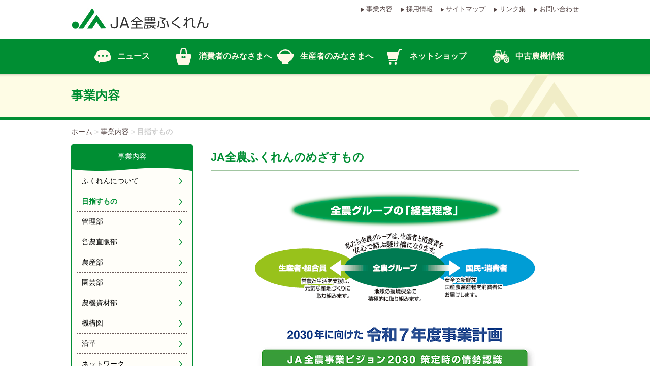

--- FILE ---
content_type: text/html; charset=UTF-8
request_url: https://zennoh-fukuren.jp/service/project
body_size: 5184
content:
<!DOCTYPE html>
<html>
<head>
<meta name="viewport" content="width=device-width, user-scalable=yes">
<meta http-equiv="Content-Type" content="text/html; charset=utf-8" />	<title>目指すもの｜事業内容｜JA全農ふくれん | 全国農業協同組合連合会福岡県本部</title>

<link rel="stylesheet" type="text/css" href="/css/style.css?20231005"/>
<link rel="stylesheet" type="text/css" href="/css/jquery-ui/jquery-ui-1.11.4.css"/>
<link rel="stylesheet" type="text/css" href="/css/colorbox/colorbox-1.6.1.css"/>
<link rel="stylesheet" type="text/css" href="/css/slicknav/slicknav.min.css"/>
<link rel="stylesheet" type="text/css" href="/css/responsive.css?20240219"/>

<script type="text/javascript" src="/js/jquery-1.11.3.min.js"></script>
<script type="text/javascript" src="/js/jquery-ui-1.11.4.min.js"></script>
<script type="text/javascript" src="/js/jquery.bxslider-4.12.min.js"></script>
<script type="text/javascript" src="/js/jquery.colorbox-1.6.1.min.js"></script>
<script type="text/javascript" src="/js/i18n/ui.datepicker-ja.js"></script>
<script type="text/javascript" src="/js/jquery.slicknav.min.js"></script>
<script type="text/javascript" src="/js/jquery.smoothScroll.js"></script>
<script type="text/javascript" src="/js/startup.js?ver=1.0.2"></script>

<!-- /Elements/slider_js.php -->

<link rel="stylesheet" type="text/css" href="/css/slick.css"/>

<script type="text/javascript" src="/js/slick.min.js"></script>
<script type="text/javascript" src="/js/jquery.transit.js"></script>
<script>
    $(document).on('ready', function() {
      $(".online_cmdty_list").slick({
        infinite: true,
        slidesToShow: 7,
        slidesToScroll: 1,
        autoplay: true,
        autoplaySpeed: 3000,
        speed: 400,
prevArrow: '<img class="arrow-left" src="/img/home/online_arrow_left.jpg">',
nextArrow: '<img class="arrow-right" src="/img/home/online_arrow_right.jpg">',
responsive: [
  {
    breakpoint: 736,
    settings: {
      slidesToShow: 3
    }
  },
  {
    breakpoint: 558,
    settings: {
      slidesToShow: 2
    }
  }
]
  });
});
</script>

<link rel="stylesheet" type="text/css" href="/files/theme_configs/config.css"/>
<meta name="generator" content="basercms"/><link href="https://zennoh-fukuren.jp/service/project" rel="canonical"/>	<!-- /Elements/google_analytics.php -->


<script type="text/javascript">

var _gaq = _gaq || [];
_gaq.push(['_setAccount', 'UA-91568513-1']);
_gaq.push(['_trackPageview']);

(function() {
var ga = document.createElement('script'); ga.type = 'text/javascript'; ga.async = true;
ga.src = ('https:' == document.location.protocol ? 'https://ssl' : 'http://www') + '.google-analytics.com/ga.js';
var s = document.getElementsByTagName('script')[0]; s.parentNode.insertBefore(ga, s);
})();

</script>
<!-- Google Tag Manager -->
<script>(function(w,d,s,l,i){w[l]=w[l]||[];w[l].push({'gtm.start':
new Date().getTime(),event:'gtm.js'});var f=d.getElementsByTagName(s)[0],
j=d.createElement(s),dl=l!='dataLayer'?'&l='+l:'';j.async=true;j.src=
'https://www.googletagmanager.com/gtm.js?id='+i+dl;f.parentNode.insertBefore(j,f);
})(window,document,'script','dataLayer','GTM-TLTNKT9');</script>
<!-- End Google Tag Manager -->
</head>
<body id="Service"  class="ServiceProject" >
<!-- Google Tag Manager (noscript) -->
<noscript><iframe src="https://www.googletagmanager.com/ns.html?id=GTM-TLTNKT9"
height="0" width="0" style="display:none;visibility:hidden"></iframe></noscript>
<!-- End Google Tag Manager (noscript) -->
<div id="Page">

<!-- /Elements/header.php -->


<header>
<div class="header-inner clearfix">
<a href="/" title="JA全農ふくれん"><img src="/files/theme_configs/logo.jpg" class="logo" alt="JA全農ふくれん"/></a>		<div class="sub_menu forPC">
<ul>
<li><a href="/service/">事業内容</a></li>
<li><a href="/recruit/">採用情報</a></li>
<li><a href="/sitemap/">サイトマップ</a></li>
<li><a href="/link">リンク集</a></li>
<li><a href="/request/">お問い合わせ</a></li>
</ul>
</div>
</div>
<nav role="navigation">
<div class="main_menu_inner">
<ul id="menu" class="clearfix">
<li class="navi01">
<a href="/news/"><span>ニュース</span></a>
</li>
<li class="navi02">
<a href="/consumer/"><span>消費者のみなさまへ</span></a>
<ul class="forSP">
<li><a href="/consumer/">消費者のみなさまへ</a></li>
<li><a href="/consumer/fruit/">福岡ブランド果物</a></li>
<li><a href="/consumer/vegetables/">福岡ブランド野菜</a></li>
<li><a href="/consumer/rice/">福岡ブランド米穀</a></li>
<li><a href="/consumer/tikusan/">福岡ブランド畜産物</a></li>
<li><a href="/consumer/recipe/">ふくれんおすすめレシピ</a></li>
<li><a href="/consumer/monthly/">今月の家庭菜園</a></li>
<li><a href="/consumer/seisanchi/">生産地のご紹介</a></li>
<li><a href="/consumer/pop_download/">POPダウンロード</a></li>
<li><a href="/consumer/present/">プレゼント</a></li>
</ul>
</li>
<li class="navi03">
<a href="/einou/"><span>生産者のみなさまへ</span></a>
<ul class="forSP">
<li><a href="/einou/">生産者のみなさまへ</a></li>
<li><a href="/einou/fruit/">果樹管理一覧</a></li>
<li><a href="/einou/vegetables/">野菜栽培一覧</a></li>
<li><a href="/einou/emergency_info/">緊急営業情報</a></li>
</ul>
</li>
<li class="navi04">
<a href="http://www.ja-town.com/shop/c/c8001/" target="_blank"><span>ネットショップ</span></a>
</li>
<li class="navi05">
<a href="https://zennoh-fukuren.jp/cyuuko-nouki/" target="_blank"><span>中古農機情報</span></a>
</li>
</ul>
</div>
</nav>
</header>

<!-- /Elements/main_title.php -->
<div id="main_title">
<h1>事業内容</h1>
</div>
<!-- /Elements/crumbs.php -->


<div id="Crumbs">
<a href="/">ホーム</a> &gt; <a href="/service/">事業内容</a> &gt; <strong>目指すもの</strong></div>

<div id="Wrap" class="clearfix">
<section id="ContentsBody" class="contents-body">
<div id="pageData" class="clearfix">
<article id="main_right_block">
<!-- BaserPageTagBegin -->
<!-- BaserPageTagEnd -->

<div>
<h2>JA全農ふくれんのめざすもの</h2>

<div class="text-center"><img alt="全農グループの「経営理念」" src="/files/uploads/service_project_01.gif" /><br />
<img alt="" src="/files/uploads/service_project_02.gif" style="margin-bottom:30px;" /><br />
<img alt="令和6年度事業計画" src="/files/uploads/service_project_03_202601.jpg" /><br />
<img alt="福岡県本部" src="/files/uploads/service_project_04_202601.jpg" /></div>

<h3>福岡県本部</h3>

<div class="text-center"><img alt="令和6年度取扱高実績および構成比" src="/files/uploads/service_project_05_202601.jpg" style="margin-bottom:30px;" /><br />
<img alt="令和7年度取扱高計画および構成比" src="/files/uploads/service_project_06_202601.jpg" />
<p style="font-size:14px;">※端数処理については、四捨五入表示をしており、合計等が一致しないことがあります。</p>
</div>
</div>
</article>
<article id="side_left_block">
<script>
// menu表示・非表示切替
$(function () {
    $('.button').nextAll().hide();
//submenu 2階層 active
$('#submenu ul > li > ul > li > a').each(function(){
var $href = $(this).attr('href');
if(location.href.match($href)) {
var $pre = $(this).parent().parent().prev();
var $par = $(this).parent().parent();
$pre.addClass("close");
$par.css("display","block");
}
});

    $('.button').click(function () {
        if ($(this).nextAll().is(':hidden')) {
            $(this).nextAll().slideDown();
            $(this).addClass("close");
        } else {
            $(this).nextAll().slideUp();
            $(this).removeClass("close");
        }
    });
});
</script>				<div id="submenu">
<p class="title"><a href="/service/">事業内容</a></p>


<ul class="ul-level-1" id="submenu-list">
<li class="menu-content li-level-1">
<a href="/service/about">ふくれんについて</a>									</li>
<li class="menu-content li-level-1">
<a href="/service/project">目指すもの</a>									</li>
<li class="menu-content li-level-1">
<a href="/service/system02">管理部</a>									</li>
<li class="menu-content li-level-1">
<a href="/service/system03">営農直販部</a>									</li>
<li class="menu-content li-level-1">
<a href="/service/system04">農産部</a>									</li>
<li class="menu-content li-level-1">
<a href="/service/system05">園芸部</a>									</li>
<li class="menu-content li-level-1">
<a href="/service/system07">農機資材部</a>									</li>
<li class="menu-content li-level-1">
<a href="/service/system09">機構図</a>									</li>
<li class="menu-content li-level-1">
<a href="/service/history">沿革</a>									</li>
<li class="menu-content li-level-1">
<a href="/service/network">ネットワーク</a>									</li>
<li class="menu-content li-level-1">
<a href="/service/subsidiary">子会社</a>									</li>
</ul>
</div>
</article>

</div>
</section>
</div>

<!-- /Elements/footer.php -->
<div class="footer_banner">
<article id="shop">
<h2>オンラインショップ</h2>
<section class="online_cmdty_list slider">
<div><a href="	https://www.ja-town.com/shop/c/c2O0118/ " target="_blank"><img src="/files/banners/01_rice.jpg" alt="お米 " /></a><span class="alt">お米 </span></div>
<div><a href="https://www.ja-town.com/shop/c/c10000286/ " target="_blank"><img src="/files/banners/02_beji.jpg" alt="野菜・果物 " /></a><span class="alt">野菜・果物 </span></div>
<div><a href="https://www.ja-town.com/shop/c/c10000288/ " target="_blank"><img src="/files/banners/03_juce.jpg" alt="ジュース・豆乳 " /></a><span class="alt">ジュース・豆乳 </span></div>
<div><a href="https://www.ja-town.com/shop/c/c10000289/ " target="_blank"><img src="/files/banners/04_nudol.jpg" alt="ラーメン・うどん " /></a><span class="alt">ラーメン・うどん </span></div>
<div><a href="https://www.ja-town.com/shop/c/c2005/ " target="_blank"><img src="/files/banners/05_sea.jpg" alt="辛子明太子・海の幸 " /></a><span class="alt">辛子明太子・海の幸 </span></div>
<div><a href="https://www.ja-town.com/shop/c/c2008/" target="_blank"><img src="/files/banners/06_meet.jpg" alt="お肉" /></a><span class="alt">お肉</span></div>
<div><a href="https://www.ja-town.com/shop/c/c2009/" target="_blank"><img src="/files/banners/07_kakou.jpg" alt="加工品" /></a><span class="alt">加工品</span></div>
<div><a href="https://www.ja-town.com/shop/c/c8011/" target="_blank"><img src="/files/banners/08_milk.jpg" alt="乳製品" /></a><span class="alt">乳製品</span></div>
<div><a href="https://www.ja-town.com/shop/c/c10000287/" target="_blank"><img src="/files/banners/09_tea.jpg" alt="お茶" /></a><span class="alt">お茶</span></div>
</section>
</article>


<div class="bnr-amaou-yell" style="padding: 0 16px 40px;">
    <li><a href="https://zennoh-fukuren.jp/amaou_yell/" target="_blank"><img src="/files/uploads/1225_hakataamaou_banner_w2280_h220.jpg" alt="あまおうエール" /></a></li>
</div>

<!--banner_block-->
<div id="banner_block" class="rover_li">
<div class="slide">
<ul>
<li><a href="https://zennoh-fukuren.jp/meshimaru/" target="_blank"><img src="/files/banners/bnr_03.jpg" alt="めし丸くん" /></a></li>
<li><a href="https://zennoh-fukuren.jp/mirai-star/" target="_blank"><img src="/files/banners/bnr_04.jpg" alt="ミライスター" /></a></li>
<li><a href="https://zennoh-fukuren.jp/ra-mugi/" target="_blank"><img src="/files/banners/bnr_06.jpg" alt="ラー麦公式サイト" /></a></li>
<li><a href="http://www.ja-gp-fukuoka.jp/" target="_blank"><img src="/files/banners/bnr_08.jpg" alt="福岡県JAグループ" /></a></li>
<li><a href="http://www.zennoh.or.jp/" target="_blank"><img src="/files/banners/bnr_09.jpg" alt="JA全農" /></a></li>
<li><a href="https://apron-web.jp/" target="_blank"><img src="/files/banners/Apron-WEB2__2.jpg" alt="ApronWEBマガジン" /></a></li>
<li><a href="https://www.agri.zennoh.or.jp/" target="_blank"><img src="/files/banners/bnr_appines.jpg" alt="アピネス／アグリインフォ" /></a></li>
<li><a href="https://www.ja-town.com/shop/c/c8001/" target="_blank"><img src="/files/banners/bnr_07__2.jpg" alt="JAタウン" /></a></li>
<li><a href="https://zennoh-weekly.jp/" target="_blank"><img src="/files/banners/weekly_2018.jpg" alt="ウィークリー" /></a></li>
<li><a href="/package/" target="_blank"><img src="/files/banners/Fukuoka_vegefruit_banner.jpg" alt="福岡県オリジナル品種" /></a></li>
<li><a href="https://zennoh-fukuren.jp/musubime/" target="_blank"><img src="/files/banners/musubime_logo.jpg" alt="musubime" /></a></li>
<li><a href="https://www.recipe-blog.jp/sp/top_post/r210701fo2#tab" target="_blank"><img src="/files/banners/bnr.jpg" alt="野菜たっぷりレシピ" /></a></li>
<li><a href="https://www.asahi.com/ads/nogizaka46ja/ " target="_blank"><img src="/files/banners/bnr_ja_20251004.jpg" alt="「国消国産」知ってる？" /></a></li>
<li><a href="https://fukuoka-flower.com/" target="_blank"><img src="/files/banners/bnr_20210215.jpg" alt="花あふれるふくおか推進協議会" /></a></li>
</ul>
</div>
</div>
<!--//banner_block END-->
</div>
<div class="footer_to-top forSP">
<a href="#Page"><img src="/img/common/to-top.png" alt="ページトップへ"></a>
</div>
<div class="footer_menu forPC">
<article>
<ul>
<li class="font-bold"><a href="https://zennoh-fukuren.jp/">トップページ</a></li>
<li class="font-bold"><a href="/news/">ニュース</a></li>
<li class="font-bold"><a href="http://www.ja-town.com/shop/c/c8001/" target="_blank">ネットショップ</a></li>
</ul>
</article>
<article>
<ul>
<li class="font-bold"><a href="/consumer/">消費者のみなさまへ</a></li>
<li><a href="/consumer/vegetables/">福岡ブランド野菜・福岡の花</a></li>
<li><a href="/consumer/fruit/">福岡ブランド果物</a></li>
<li><a href="/consumer/rice/">福岡ブランド米穀・お茶</a></li>
<li><a href="/consumer/tikusan/">福岡ブランド畜産物</a></li>
<li><a href="/consumer/seisanchi/">生産地のご紹介</a></li>
<li><a href="/consumer/recipe/">ふくれんおすすめレシピ</a></li>
<li><a href="/consumer/monthly/">今月の家庭菜園</a></li>
<li><a href="/consumer/present/">プレゼント</a></li>
</ul>
</article>
<article>
<li class="font-bold"><a href="/einou/">生産者のみなさまへ</a></li>
<li><a href="/einou/emergency_info/">緊急営農情報</a></li>
<li><a href="/einou/vegetables/">野菜栽培</a></li>
<li><a href="/einou/fruit/">果樹管理</a></li>
<li><a href="/einou/system">ふくおか農産物安全安心システム</a></li>
<li><a href="https://seijyo-fk.zennoh.or.jp/login" target="_blank">青果・花き情報システム</a></li>
</ul>
</article>
<article>
<li class="font-bold"><a href="/service/">事業内容</a></li>
<li><a href="/service/">JA全農ふくれんについて</a></li>
<li><a href="/service/project">目指すもの</a></li>
<li><a href="/service/history">沿革</a></li>
<li><a href="/service/network">ネットワーク</a></li>
<!-- <li><a href="/service/related_sites">関連サイト</a></li> -->
</ul>
</article>
<article>
<ul>
<li class="font-bold"><a href="/recruit/">採用情報</a></li>
<li class="font-bold"><a href="/sitemap/">サイトマップ</a></li>
<li class="font-bold"><a href="/link">リンク集</a></li>
<li class="font-bold"><a href="/request/">お問い合わせ</a></li>
<li class="font-bold"><a href="https://www.zennoh.or.jp/information/privacy/index.html" target="_blank">個人情報保護方針</a></li>
<li class="font-bold"><a href="https://www.zennoh.or.jp/information/terms/" target="_blank">サイト利用規約</a></li>
</ul>
</article>
</div>

<article id="sns" class="contents-body">
<h2>ソーシャルメディアポリシー</h2>
<section class="flex-box flex-wrap">
<div class="_left">
<p>福岡県本部は&quot;全国農業協同組合連合会 ソーシャルメディアポリシー&quot;にもとづき、SNSを運営しております。<br />
全国本部のポリシーページへのリンク<br />
<a href="https://www.zennoh.or.jp/publish/sns/social-policy.html">https://www.zennoh.or.jp/publish/sns/social-policy.html</a><br />
<br />
福岡県本部のSNSをご利用になる場合は、&quot;全国農業協同組合連合会 ソーシャルメディア利用規約&quot;に同意のうえ、ご利用いただくようお願い致します。<br />
全国本部の利用規約ページへのリンク<br />
<a href="https://www.zennoh.or.jp/publish/sns/terms.html">https://www.zennoh.or.jp/publish/sns/terms.html</a></p>
</div>
<div class="_right">
<ul>
<li class="insta"><a href="https://www.instagram.com/musubime365/" target="_blank">musubime ＆JAタウン 博多うまかショップ</a></li>
<li class="line"><a href="https://lin.ee/BzFR2R7" target="_blank">JAタウン博多うまかショップ</a></li>
<li class="twitter"><a href="https://twitter.com/JAZENNOHFUKUREN" target="_blank">JA全農ふくれん公式</a></li>
</ul>
</div>
</section>
</article>

<footer>
<div class="inner">
<div class="sub_menu forSP">
<ul class="clearfix">
<li><a href="/service/">事業内容</a></li>
<li><a href="/recruit/">採用情報</a></li>
<li><a href="/sitemap/">サイトマップ</a></li>
<li><a href="/link">リンク集</a></li>
<li><a href="/request/">お問い合わせ</a></li>
</ul>
</div>

<ul>
<li class="logo">
<img src="/img/footer/footer_logo.png" alt="JA全農ふくれん">
</li>
<li class="address">
<p>
全国農業協同組合連合会　福岡県本部（JA全農ふくれん）<br>
〒810-0001　福岡市中央区天神４丁目５番23号<br>
TEL：092-762-4700（代表）<br>
E-mail：zz_fk_fukuokahp@zennoh.or.jp
</p>
</li>
</ul>
<p class="copyright"> Copyright © JA ZENNOH FUKUREN</p>
</div>
</footer>
</div>

</body>
</html>


--- FILE ---
content_type: text/css
request_url: https://zennoh-fukuren.jp/css/style.css?20231005
body_size: 9704
content:
@charset "UTF-8";
/**
 * メインスタイルシート
 * 呼出箇所：全てのページ
 */

/* import
----------------------------------------------- */

@import "editor.css";


/* Layout
----------------------------------------------- */

html {}

body {
	/*
	text-align:center;
*/
	background: #FFF;
}

img {
	max-width: 100%;
}

a:hover {
	opacity: 0.6;
}

a.pdf {
	background: url('../img/common/icon_pdf.png') left center no-repeat;
	background-size: 24px 24px;
	padding: 8px 0 8px 32px;
}

a.excel {
	background: url('../img/common/icon_excel.png') left center no-repeat;
	background-size: 24px 24px;
	padding: 8px 0 8px 32px;
}

a.word {
	background: url('../img/common/icon_word.png') left center no-repeat;
	background-size: 24px 24px;
	padding: 8px 0 8px 32px;
}

/* 汎用スタイル
-------------------- */
/* 横並び */
ul.two-block {
	letter-spacing: -0.5em;
	margin-bottom: 4em;
}

ul.two-block>li {
	letter-spacing: normal;
	width: 50%;
	display: inline-block;
	vertical-align: top;
	box-sizing: border-box;
	padding-right: 20px;
}

ul.three-block {
	letter-spacing: -0.5em;
}

ul.three-block>li {
	letter-spacing: normal;
	width: 33%;
	display: inline-block;
	vertical-align: top;
	box-sizing: border-box;
	padding-right: 10px;
}

.flex-box {
	display: flex;
}

.flex-wrap {
	flex-wrap: wrap;
}

.flex-between {
	justify-content: space-between;
}

.font-bold {
	font-weight: bold;
}

.text-center {
	text-align: center;
}

.text-right {
	text-align: right;
}

.font-red {
	color: #ff1e1e;
}

.border-box {
	border: 1px solid #000;
	padding: 10px;
}

.clearText {
	display: block;
	text-indent: 100%;
	white-space: nowrap;
	overflow: hidden;
}

header {
	background-color: #FFF;
	position: relative;
}

header .header-inner {
	/*
	width:950px;
*/
	width: 1000px;
	margin: 0 auto;
}

header .logo {
	margin: 15px 0;
}

header .sub_menu {
	float: right;
	margin-top: 0.5em;
}

header .sub_menu ul li {
	display: inline-block;
	background: url("../img/common/icon_arrow.png") left center no-repeat;
	padding-left: 10px;
	font-size: 80%;
	margin-right: 1em;
}

header .sub_menu ul li:last-child {
	margin-right: 0;
}


header nav {
	background: #008e33;
}

header nav .main_menu_inner {
	/*
	width:950px;
*/
	width: 1000px;
	margin: 0 auto;
}

header nav ul {}

header nav ul li {
	float: left;
	width: 20%;
}

header nav ul li a {
	width: 100%;
	height: 70px;
	display: flex;
	justify-content: center;
	align-items: center;
	color: #fff9e6 !important;
	font-weight: bold;
	font-size: 16px;
	box-sizing: border-box;
}

header nav ul li a span {
	display: inline-block;
	padding-left: 45px;
	line-height: 40px;
}

header nav ul li a:hover,
header nav ul li a.active {
	color: #554544 !important;
	text-decoration: none;
	opacity: 1;
	background: #ffef61;
	border-radius: 10px 10px 0 0;
}


/*
header nav ul li.navi01 a{background: url("../img/header/nav01.png") left center no-repeat;}
header nav ul li.navi02 a{background: url("../img/header/nav02.png") left center no-repeat;}
header nav ul li.navi03 a{background: url("../img/header/nav03.png") left center no-repeat;}
header nav ul li.navi04 a{background: url("../img/header/nav04.png") left center no-repeat;}
header nav ul li.navi01 a:hover,header nav ul li.navi01 a.active{background: url("../img/header/nav01_on.png") left center no-repeat;opacity: 1;}
header nav ul li.navi02 a:hover,header nav ul li.navi02 a.active{background: url("../img/header/nav02_on.png") left center no-repeat;opacity: 1;}
header nav ul li.navi03 a:hover,header nav ul li.navi03 a.active{background: url("../img/header/nav03_on.png") left center no-repeat;opacity: 1;}
header nav ul li.navi04 a:hover,header nav ul li.navi04 a.active{background: url("../img/header/nav04_on.png") left center no-repeat;opacity: 1;}
*/
header nav ul li.navi01 a span {
	background: url("../img/header/nav01.svg") left center no-repeat;
}

header nav ul li.navi02 a span {
	background: url("../img/header/nav02.svg") left center no-repeat;
}

header nav ul li.navi03 a span {
	background: url("../img/header/nav03.svg") left center no-repeat;
}

header nav ul li.navi04 a span {
	background: url("../img/header/nav04.svg") left center no-repeat;
}

header nav ul li.navi05 a span {
	background: url("../img/header/nav05.png") left center no-repeat;
}

header nav ul li.navi01 a:hover span,
header nav ul li.navi01 a.active span {
	background: url("../img/header/nav01_on.svg") left center no-repeat;
	opacity: 1;
}

header nav ul li.navi02 a:hover span,
header nav ul li.navi02 a.active span {
	background: url("../img/header/nav02_on.svg") left center no-repeat;
	opacity: 1;
}

header nav ul li.navi03 a:hover span,
header nav ul li.navi03 a.active span {
	background: url("../img/header/nav03_on.svg") left center no-repeat;
	opacity: 1;
}

header nav ul li.navi04 a:hover span,
header nav ul li.navi04 a.active span {
	background: url("../img/header/nav04_on.svg") left center no-repeat;
	opacity: 1;
}

header nav ul li.navi05 a:hover span,
header nav ul li.navi05 a.active span {
	background: url("../img/header/nav05_on.png") left center no-repeat;
	opacity: 1;
}



.footer_banner {
	/*
	width:950px;
*/
	width: 1000px;
	margin: 4em auto 3em;
}

.footer_banner #banner_block ul {
	text-align: center;
	display: flex;
	box-sizing: border-box;
	padding: 0 8px;
	margin-bottom: 16px;
	flex-wrap: wrap;
}

.footer_banner #banner_block ul li {
	width: 25%;
	box-sizing: border-box;
	padding: 0 8px;
}

.footer_menu {
	/*
	width:950px;
*/
	width: 1000px;
	margin: 0 auto 3rem;
	font-size: 85%;
	letter-spacing: -0.5em;
}

.footer_menu article {
	display: inline-block;
	vertical-align: top;
	padding-right: 1em;
	width: 20%;
	box-sizing: border-box;
	letter-spacing: normal;
}

footer {
	background-color: #009530;
	color: #FFF;
}

footer .inner {
	/*
	width:950px;
*/
	width: 1000px;
	margin: 0 auto;
	position: relative;
	padding: 1em 0;
}

footer ul li {
	display: inline-block;
	vertical-align: middle;
}

footer ul li.logo {
	margin-right: 2em;
}

footer ul li.address {
	font-size: 90%;
}

footer .copyright {
	font-size: 80%;
	position: absolute;
	bottom: 5px;
	right: 0;
}

#Page {
	text-align: left;
	margin: 0 auto;
	background: #FFFFFF;
	/*
	min-width: 950px;
*/
	min-width: 1000px;
}

#Wrap {
	/*
    width:950px;
*/
	width: 1000px;
	margin: 0 auto;
}

.contents-body {
	/*
	width:950px;
*/
	width: 1000px;
	margin: 0 0 40px;
}

#side_left_block {
	float: left;
	/*
	width:190px;
*/
	width: 240px;
}

#main_right_block {
	float: right;
	width: 725px;
}

#MainImage {
	margin: 0 auto;
	display: none;
}

#SideBox h2 {
	font-weight: bold;
}


/* nav
----------------------------------------------- */

/*
nav {
    background-color: #EFEFEF;
}
nav ul.nav-menu{
    width:950px;
    margin:0 auto;
}
nav .global-menu li{
    float:left;
}
nav .nav-menu li a{
    display:block;
    font-size:14px;
    padding:15px 40px;
    text-decoration: none;
    color:#000;
    font-weight: bold;
}
nav .nav-menu li a:hover{
    color:#999;
}
nav .global-menu li a:hover{
    background-color: #E7E7E7;
}
*/

/* Side Box
----------------------------------------------- */

#SideBox {
	float: right;
	width: 240px;
	padding: 60px;
}


/* News List
----------------------------------------------- */

#NewsList {
	width: 540px;
	float: left;
	margin-right: 60px;
}

#NewsList li {
	border-bottom: 1px solid #CCC;
	margin-bottom: 20px;
	list-style: none;
}


/* Baser Feed
----------------------------------------------- */

#BaserFeed {
	width: 260px;
	float: left;
}

#BaserFeed li {
	border-bottom: 1px solid #CCC;
	margin-bottom: 20px;
	list-style: none;
}

/* main_title
----------------------------------------------- */
#main_title {
	background: #FEFCE5 url('../img/common/h1_bg.jpg') repeat-x center top;
	border-bottom: 5px solid #008e33;
}

#main_title h1 {
	/*
	width: 950px;
*/
	width: 1000px;
	margin: 0 auto;
	color: #008e33;
	font-weight: bold;
	font-size: 150%;
	padding: 1.1em 0;
	background: url('../img/common/main_title_bg.png') no-repeat right center / contain
}

.einou-body #main_title {
	border-bottom: 5px solid #ffe08b;
}

.einou-body #main_title h1 {
	color: #ef9200;
}

/* Crumbs
----------------------------------------------- */

#Crumbs {
	/*
	width:950px;
*/
	width: 1000px;
	margin: 0 auto;
	padding: 15px 0;
	font-size: 14px;
	color: #CCC;
	box-sizing: border-box;
}

#Crumbs strong {
	font-weight: bold;
}


/* Contents Navi
----------------------------------------------- */

.contents-navi {
	margin: 60px 0;
	text-align: center;
}


/* bx slider
----------------------------------------------- */

.bx-wrapper {
	margin: 0 auto;
}

.bx-controls {
	display: none;
}


/* blog description
----------------------------------------------- */

.blog-description {
	margin-bottom: 60px;
}


/* post
----------------------------------------------- */

.post {
	margin-bottom: 60px;
	padding-bottom: 20px;
	border-bottom: 1px solid #CCC;
	position: relative;
}

.post .meta {
	text-align: right;
	color: #CCC;
	position: absolute;
	bottom: 20px;
	right: 10px;
}


/* eye catch
----------------------------------------------- */
.eye-catch-outer {
	float: left;
	margin-right: 20px;
	margin-bottom: 20px;
	width: 150px;
	height: 120px;
	overflow: hidden;
	display: block;
}

.img-eye-catch {}


/* calendar
----------------------------------------------- */

.widget-blog-calendar table {}

.widget-blog-calendar th {
	border-bottom: 1px solid #e2e2e2;
}

.widget-blog-calendar th,
.widget-blog-calendar td {
	padding: 2px 9px;
	font-size: 14px;
	text-align: center;
}

.widget-blog-calendar .sunday {
	color: #ff6633;
}

.widget-blog-calendar .saturday {
	color: #3366FF;
}

.widget-blog-calendar .today {
	background-color: #e2e2e2;
}


/* Comment
----------------------------------------------- */

#BlogCommentList .comment {
	margin-bottom: 20px;
	padding-bottom: 20px;
	border-bottom: 1px solid #CCC;
}

#BlogCommentList {
	margin-bottom: 60px;
}

#BlogCommentList .comment-name {
	font-weight: bold;
}


/* contents-navi
----------------------------------------------- */

.contents-navi {
	text-align: center;
	margin-bottom: 60px;
}


/* widget
----------------------------------------------- */

.widget {}

.widget-area h2 {}


/* search result
----------------------------------------------- */

.search-result {
	background: #efefef;
	padding: 10px 20px;
	text-align: right;
	margin-bottom: 20px;
}


/* list num
----------------------------------------------- */

.list-num {
	text-align: right;
	margin-bottom: 20px;
}


/* site search
----------------------------------------------- */

.widget-site-search input,
.widget-site-search select {
	font-size: 14px;
}

.widget-site-search select {
	width: 100%;
}

.widget-site-search input[name=q] {
	width: 170px;
}


/* button
----------------------------------------------- */

.submit .button {
	color: #333;
	border: 1px solid #CCC;
	cursor: pointer;
	text-shadow: rgba(255, 255, 255, 0.4) 1px 1px 0;
	-webkit-border-radius: 2px;
	-moz-border-radius: 2px;
	-o-border-radius: 2px;
	border-radius: 2px;
	-webkit-box-shadow: inset 0 0 0 1px rgba(255, 255, 255, 0.4);
	-moz-box-shadow: inset 0 0 0 1px rgba(255, 255, 255, 0.4);
	-o-box-shadow: inset 0 0 0 1px rgba(255, 255, 255, 0.4);
	box-shadow: inset 0 0 0 1px rgba(255, 255, 255, 0.4);
	background: #F3F3F3;
	background: -moz-linear-gradient(top, #FFF, #F3F3F3);
	background: -webkit-gradient(linear, left top, left bottom, from(#FFF), color-stop(100%, #F3F3F3));
	background: -o-linear-gradient(top, #FFF, #F3F3F3);
	margin: 10px;
	padding: 5px 40px;
	font-weight: bold;
	font-size: 16px;
	white-space: nowrap;
	line-height: 24px;
}

.submit .button:hover {
	border: 1px solid #CCC;
	text-decoration: none;
	background: #f4f4f4;
	background: -moz-linear-gradient(top, #f4f4f4, #dfdfdf 100%);
	background: -webkit-gradient(linear, left top, left bottom, from(#f4f4f4), color-stop(100%, #dfdfdf));
	background: -o-linear-gradient(top, #f4f4f4, #dfdfdf 100%);
}

.submit .button:active {
	border: 1px solid #CCC;
	text-decoration: none;
	background: #cdcdcd;
	background: -moz-linear-gradient(top, #cdcdcd, #eee 100%);
	background: -webkit-gradient(linear, left top, left bottom, from(#cdcdcd), color-stop(100%, #eee));
	background: -o-linear-gradient(top, #cdcdcd, #eee 100%);
}


/* button small
----------------------------------------------- */

.button-small {
	text-decoration: none !important;
	display: inline-block;
	padding: 4px 10px 4px;
	margin-bottom: 0;
	font-size: 13px;
	line-height: 18px;
	color: #333 !important;
	text-align: center;
	text-shadow: 0 1px 1px rgba(255, 255, 255, 0.75);
	vertical-align: middle;
	cursor: pointer;
	background-color: #f5f5f5;
	background-image: -ms-linear-gradient(top, #fff, #e6e6e6);
	background-image: -webkit-gradient(linear, 0 0, 0 100%, from(#fff), to(#e6e6e6));
	background-image: -webkit-linear-gradient(top, #fff, #e6e6e6);
	background-image: -o-linear-gradient(top, #fff, #e6e6e6);
	background-image: linear-gradient(top, #fff, #e6e6e6);
	background-image: -moz-linear-gradient(top, #fff, #e6e6e6);
	background-repeat: repeat-x;
	border: 1px solid #ccc;
	border-color: rgba(0, 0, 0, 0.1) rgba(0, 0, 0, 0.1) rgba(0, 0, 0, 0.25);
	border-color: #e6e6e6 #e6e6e6 #bfbfbf;
	border-bottom-color: #b3b3b3;
	-webkit-border-radius: 4px;
	-moz-border-radius: 4px;
	border-radius: 4px;
	filter: progid:dximagetransform.microsoft.gradient(startColorstr='#ffffff', endColorstr='#e6e6e6', GradientType=0);
	filter: progid:dximagetransform.microsoft.gradient(enabled=false);
	-webkit-box-shadow: inset 0 1px 0 rgba(255, 255, 255, 0.2), 0 1px 2px rgba(0, 0, 0, 0.05);
	-moz-box-shadow: inset 0 1px 0 rgba(255, 255, 255, 0.2), 0 1px 2px rgba(0, 0, 0, 0.05);
	box-shadow: inset 0 1px 0 rgba(255, 255, 255, 0.2), 0 1px 2px rgba(0, 0, 0, 0.05);
	border-color: #ccc;
	border-color: rgba(0, 0, 0, 0.1) rgba(0, 0, 0, 0.1) rgba(0, 0, 0, 0.25);
}

.button-small:hover {
	background-color: #e6e6e6;
	color: #333;
	text-decoration: none;
	background-color: #e6e6e6;
	background-position: 0 -15px;
	-webkit-transition: background-position .1s linear;
	-moz-transition: background-position .1s linear;
	-ms-transition: background-position .1s linear;
	-o-transition: background-position .1s linear;
	transition: background-position .1s linear;
}


/* pagination
----------------------------------------------- */

.pagination {
	margin-bottom: 20px;
}

.pagination {
	padding-right: 10px;
	text-align: right;
	line-height: 18px;
}

.pagination .page-result {
	margin: 5px 5px 0;
	float: right;
}

.pagination .page-numbers {
	float: left;
}

.pagination span span a {
	border: 1px solid #00a9c7;
	margin: 0 2px 4px;
	text-decoration: none;
	display: block;
	float: left;
}

.pagination span span a:hover {
	background-color: #00a9c7;
	color: #FFFFFF;
}

.pagination .current {
	background-color: #E2E2E2;
	font-weight: bold;
	border: 1px solid #E2E2E2;
	margin: 0 2px 4px;
	display: block;
	float: left;
}

.pagination .next,
.pagination .prev {
	margin: 0 2px 4px;
	text-decoration: none;
	border: 1px solid #00a9c7;
	float: left;
}

.pagination .next a,
.pagination .prev a {
	text-decoration: none;
}

.pagination .next a:hover,
.pagination .prev a:hover {
	background-color: #00a9c7;
	color: #fff;
}

.pagination .next:hover,
.pagination .prev:hover {
	background-color: #00a9c7;
}

.pagination span span a,
.pagination .disabled,
.pagination .current {
	padding: 3px 9px;
}

.pagination .next,
.pagination .prev {
	padding: 3px 9px;
}

.pagination .disabled,
.pagination .disabled:hover {
	background-color: #FFF;
	border: 1px solid #DFDFDF;
	margin: 0 2px;
	display: block;
	float: left;
	color: #DFDFDF;
}


/* clear
----------------------------------------------- */

.clear {
	clear: both;
}

.clearfix:after {
	content: " ";
	display: block;
	clear: both;
	height: 0;
}

.clearfix {
	display: inline-block;
}

.clearfix {
	display: block;
}

/* submit
----------------------------------------------- */

.submit {
	text-align: center;
	margin-top: 20px;
	margin-bottom: 20px;
}


/* baserCMS parts
----------------------------------------------- */

.edit-link {
	margin-bottom: 10px;
	text-align: right;
	font-size: 12px;
}

.edit-link a {
	border: 1px solid #1C98D4;
	color: #1C98D4;
	padding: 5px 10px;
	text-decoration: none;
}

.edit-link a:hover {
	color: #1C98D4;
	text-decoration: underline;
}

.upload-file input[type=file] {
	margin-bottom: 5px;
}

.upload-file a {
	padding: 5px;
	background-color: #F1F1F1;
	display: inline-block;
}


/* CakePHP parts
----------------------------------------------- */

table.cake-sql-log {
	width: 90%;
	border-top: 1px solid #ccc;
	border-left: 1px solid #ccc;
	border-bottom: 1px solid #666;
	border-right: 1px solid #666;
	color: #333;
	background-color: #fff;
	clear: both;
	padding: 0;
	margin: 0 0 1em 0;
	white-space: normal;
	border-collapse: separate;
	margin: 20px auto;
}

table.cake-sql-log caption {
	font-weight: bold;
	text-align: center;
}

table.cake-sql-log th {
	background-color: #e2e2e2;
	padding: 4px 8px;
	font-weight: bold;
	text-align: center;
	border-top-width: 1px;
	border-right-width: 1px;
	border-bottom-width: 1px;
	border-left-width: 1px;
	border-top-style: solid;
	border-right-style: solid;
	border-bottom-style: solid;
	border-left-style: solid;
	border-top-color: #FFFFFF;
	border-right-color: #666;
	border-bottom-color: #666;
	border-left-color: #FFFFFF;
	font-size: 0.8em;
}

table.cake-sql-log tr td {
	background-color: #F7F7F7;
	padding: 6px 8px;
	vertical-align: top;
	text-align: left;
	border-right-width: 1px;
	border-bottom-width: 1px;
	border-right-style: solid;
	border-bottom-style: solid;
	border-right-color: #ccc;
	border-bottom-color: #ccc;
	font-size: 0.8em;
}

#flashMessage,
#ResultMessage {
	padding: 10px 20px;
	margin: 15px auto !important;
	color: #FF0033;
	font-weight: bold;
	border: 5px solid #FF0033;
}

.required {
	color: #FF0033 !important;
	font-size: 16px;
}

.form-error {
	background-color: #FCF5EB;
}

.error-message {
	color: #FF0033;
	font-weight: bold;
	font-size: normal;
}


/* mega menu list */
nav .nav-menu {
	display: block;
	position: relative;
	list-style: none;
	margin: 0;
	padding: 0;
	z-index: 15;
}

/* a top level navigation item in the mega menu */
nav .nav-item {
	list-style: none;
	display: inline-block;
	padding: 0;
	margin: 0;
}

/* first descendant link within a top level navigation item */
nav .nav-item>a {
	position: relative;
	display: inline-block;
	padding: 0.5em 1em;
	margin: 0 0 -1px 0;
	border: 1px solid transparent;
}

/* focus/open states of first descendant link within a top level
   navigation item */
nav .nav-item>a:focus,
nav .nav-item>a.open {
	border: 1px solid #dedede;
}

/* open state of first descendant link within a top level
   navigation item */
nav .nav-item>a.open {
	background-color: #fff;
	border-bottom: none;
	z-index: 2;
}

/* sub-navigation panel */
nav .sub-nav {
	position: absolute;
	display: none;
	padding: 20px;
	border: 1px solid #dedede;
	background-color: #fff;
	z-index: 1;
}

#MainImage {
	z-index: 0;
}

/* sub-navigation panel open state */
nav .sub-nav.open {
	display: block;
}

/* list of items within sub-navigation panel */
nav .sub-nav ul {
	display: inline-block;
	vertical-align: top;
	margin: 0 1em 0 0;
	padding: 0;
}

/* list item within sub-navigation panel */
nav .sub-nav li {
	display: block;
	list-style-type: none;
	margin: 0;
	padding: 0;
}

nav .ul-level-2 a {
	padding: 10px 20px !important;
}

nav .ul-level-3 {
	margin-left: 80px !important;
	margin-bottom: 20px !important;
}

nav .ul-level-3 a {
	padding: 0px !important;
}

.ul-level-2,
.ul-level-3,
.ul-level-4 {
	margin-left: 40px;
}

.eyecatch-list li {
	float: left;
	list-style: none !important;
	margin: 15px;
}

.eyecatch-list li img {
	width: 250px;
}

#SearchIndexQ {
	width: 95%;
}



/* Home */

#Home h2 {
	background: #009530;
	font-size: 18px;
	color: #FFF !important;
	box-sizing: border-box;
	padding: 15px 10px;
	position: relative;
	margin-bottom: 0;
}

#Home #news h2 {
	background: #009530 url("../img/common/icon_news.png") no-repeat left 20px center;
	padding-left: 70px;
}

#Home #shop h2 {
	background: #009530 url("../img/common/icon_shop.png") no-repeat left 20px center;
	padding-left: 70px;
}

#Home #movie h2 {
	background: #009530 url("../img/common/icon_movie.png") no-repeat left 20px center;
	padding-left: 70px;
}

#Home h2 .go_menu a {
	color: #FFF !important;
	position: absolute;
	right: 10px;
	top: 17px;
	background: url("../img/common/icon_arrow_go_menu.png") no-repeat right center;
	font-size: 14px;
	padding-right: 18px;
}

#Home h2 .go_menu2 {
	color: #ffff63;
	background: url("../img/common/icon_arrow_go_menu2.png") no-repeat right center;
}

#Home .top_menu_list {
	margin-top: 10px;
	margin-bottom: 40px;
}

#Home .top_menu_list .main-img {
	float: left;
	/*
	margin-right: 4px;
	max-width: 566px;
	height: 375px;
*/
	width: 600px;
	height: 400px;
}

#Home .top_menu_list .main-img img {
	max-width: 100%;
}

#Home .top_menu_list ul {
	font-size: 0;
}

#Home .top_menu_list ul li {
	/*
	float: left;
*/
	display: inline-block;
	list-style: none;
	/*
	width: 186px;
	height: 186px;
	margin-right: 4px;
	margin-bottom: 4px;
*/
	width: 200px;
	height: 200px;

	box-sizing: border-box;
	padding: 4px;
}

#Home .top_menu_list ul li.movie-chanel {
	width: 800px;
	vertical-align: top;
	padding-top: 20px;
}

#Home .top_menu_list ul li.two-block {
	width: 400px;
	vertical-align: top;
}

#Home .top_menu_list ul li.four-block {
	width: 800px;
	vertical-align: top;
}

#Home .top_menu_list ul li img {
	/*
  -webkit-backface-visibility: hidden;
*/
}

#Home .top_menu_list ul li .present-link {
	position: relative;
}

#Home .top_menu_list ul li .present-link img.present-img {
	position: absolute;
	left: 24px;
	/*
	bottom: 20px;
*/
	top: 60px;
	border: 3px solid #FFF;
	border-radius: 200px;
	z-index: 99999;
}

#Home .top_menu_list ul li .mothly-link {
	position: relative;
}

#Home .top_menu_list ul li .mothly-link span {
	position: absolute;
	top: 130px;
	display: block;
	text-align: center;
	width: 100%;
	color: #000;
	font-size: 1rem;
	font-weight: bold;
	z-index: 99999;
}

#Home #top_bnr {
	margin-bottom: 40px;
}

#Home #movie-block {
	margin-bottom: 40px;
}

#Home #news {
	margin-bottom: 40px;
}

#Home #news ul.post-list {
	border-left: 1px solid #000;
	border-right: 1px solid #000;
	border-bottom: 1px solid #000;
	margin-bottom: 0;
}

#Home #news ul.post-list li {
	width: 50%;
	box-sizing: border-box;
	padding: 2%;
	position: relative;
}

#Home #news ul.post-list li.first {
	float: left;
}

#Home #news ul.post-list li.last {
	float: right;
}

#Home #news ul.post-list li p {
	margin: 0;
	word-break: break-all
}

#Home #news ul.post-list li p.meta {
	position: absolute;
	bottom: 10px;
	right: 5px;
}

#Home #news ul.post-list li p span {
	display: inline-block;
	font-size: 12px;
	margin-left: 1em;
	padding: 0 10px;
	border-radius: 3px;
}

#Home #news ul.post-list li p span a {
	color: #FFF;
}

#Home #news ul.post-list li p span.consumer {
	background: #ffa100;
}

#Home #news ul.post-list li p span.oshirase {
	background: #00c6ff;
}

#sns {
	margin: 0 auto;
}

#sns a {
	text-decoration: underline;
}

#sns section {
	padding: 10px;
	box-sizing: border-box;
}

#sns p {
	font-size: 14px;
	text-align: left;
}

#sns ._left {
	width: 50%;
	box-sizing: border-box;
	padding-right: 10px;
}

#sns ._right {
	width: 50%;
	box-sizing: border-box;
	padding-left: 10px;
}

#sns ul {}

#sns ul li {
	list-style: none;
	margin-bottom: 1em;
}

#sns ul li a {
	font-size: 20px;
	box-sizing: border-box;
	background-size: cover;
	display: inline-block;
	padding-left: 50px;
	/*background-size: contain !important;*/
	background-size: 32px 32px !important;
	text-decoration: none;
}

#sns ul li.facebook a {
	background: url('/img/common/sns_facebook.png') no-repeat left center;
}

#sns ul li.insta a {
	background: url('/img/common/sns_insta.png') no-repeat left center;
}

#sns ul li.line a {
	background: url('/img/common/sns_line.png') no-repeat left center;
}

#sns ul li.twitter a {
	background: url('/img/common/sns_twitter.png?2') no-repeat left center;
}

/*
#sns ul {
	margin-top:20px;
	justify-content: center;
}
#sns ul li{
	list-style: none;
	padding: 0 10px;
	box-sizing: border-box;
	width: 12.5%;
	text-align: center;
}
#sns ul li p{
	font-size:14px;
}
*/
#Home #movie {
	width: 50%;
	float: left;
	box-sizing: border-box;
	padding-right: 10px;
}

#Home #facebook {
	width: 50%;
	float: right;
	box-sizing: border-box;
	padding-left: 10px;
}

/* サブメニュー */
#submenu {
	border: 1px solid #008E33;
	border-radius: 4px;
	background: #fffef9;
}

#submenu a {
	color: #000;
}

#submenu .title {
	background: url("../img/common/side_menu_header_bg.png") no-repeat left top;
	color: #fff9e6;
	text-align: center;
	font-size: 90%;
	line-height: 1.2em;
	height: 52px;
	overflow: hidden;
	padding-top: 15px;
	margin: 0;
	box-sizing: border-box;
}

#submenu .title.multi {
	padding-top: 5px;
}

#submenu .title a {
	color: #FFF;
}

#submenu ul {
	margin: 0;
}

#submenu>ul {
	padding: 0 10px;
}

#submenu ul li {
	box-sizing: border-box;
}


#submenu ul#submenu-list>li {
	padding: 5px 0;
}

#submenu ul#submenu-list>li>span {
	display: block;
	border-bottom: 1px dashed #685958;
	padding: 5px 0 5px 5px;
	background: url('../img/common/icon_arrow_open.png') no-repeat right 10px center;
	cursor: pointer;
}

#submenu ul#submenu-list>li>span.close {
	background-image: url('../img/common/icon_arrow_close.png');
}

#submenu ul#submenu-list>li>ul {
	border-bottom: 1px dashed #685958;
}

#submenu ul#submenu-list>li>ul>li {
	padding: 5px 0 5px 10px;
}

#submenu ul#submenu-list>li>ul>li a {
	color: #000;
	display: block;
	font-size: 90%;
}

#submenu ul#submenu-list>li>ul>li a.active {
	color: #008e33;
	font-weight: bold;
}

#Service ul#submenu-list li,
#submenu ul.menu li {
	padding: 10px 0 10px 10px !important;
	border-bottom: 1px dashed #685958;
	background: url('../img/common/icon_arrow_right.png') no-repeat right 10px center;
	font-size: 90%;
	list-style: none;
}

#Service ul#submenu-list li:last-child,
#submenu ul.menu li:last-child {
	border-bottom: none;
}

#submenu ul.menu li a {
	display: block;
}

#submenu ul li a.active {
	color: #008e33;
	font-weight: bold;
}

/* 末端ページ 共通 */
#pageData h2 {
	color: #008e33;
	font-weight: bold;
	font-size: 140%;
	padding: 10px 0;
	border-bottom: 2px solid #a1c5a1;
}

#pageData h2 img {
	vertical-align: text-bottom;
}

#pageData h2.bro {
	background: url('../img/chara/character_bro.gif') no-repeat right 10px center / contain;
}

#pageData h2.enoki {
	background: url('../img/chara/character_enoki.gif') no-repeat right 10px center / contain;
}

#pageData h2.kankitsu {
	background: url('../img/chara/character_kankitsu.gif') no-repeat right 10px center / contain;
}

#pageData h2.nabana {
	background: url('../img/chara/character_nabana.gif') no-repeat right 10px center / contain;
}

#pageData h2.nashi {
	background: url('../img/chara/character_nashi.gif') no-repeat right 10px center / contain;
}

#pageData h2.negi {
	background: url('../img/chara/character_negi.gif') no-repeat right 10px center / contain;
}

#pageData h2.shimeji {
	background: url('../img/chara/character_shimeji.gif') no-repeat right 10px center / contain;
}

#pageData h2 a {
	color: #008e33;
}

#pageData h3 {
	color: #008e33;
	font-weight: bold;
	font-size: 123%;
	padding: 5px 0;
	margin: 0 0 10px;
	min-height: 28px;
}

#pageData h3 span {
	background: url('../img/common/icon_futaba.png') no-repeat left center;
	padding-left: 45px;
	min-height: 28px;
	display: block;
}

#pageData h4 {
	margin: 0;
	font-size: 117%;
	color: #008e33;
	line-height: 2em;
	margin-top: 7px;
	margin-bottom: 10px;
	border-bottom: 1px dotted #a1c5a1;
}

#pageData h5 {
	color: #008e33;
	font-weight: bold;
	font-size: 105%;
	margin-top: 7px;
	margin-bottom: 7px;
}

/* ol装飾 */
#pageData ol.ol_style {
	counter-reset: li;
	list-style: none;
	padding-left: 0;
}

#pageData ol.ol_style>li {

	list-style: none;
	position: relative;
	margin-bottom: .3em;
	padding-left: 2.5em;
}

#pageData ol.ol_style>li:before {
	content: counter(li) "";
	counter-increment: li;
	position: absolute;
	left: 0;
	width: 1.4em;
	height: 1.4em;
	background: #008e33;
	border-radius: 50px;
	color: #fff;
	line-height: 1.4;
	text-align: center;
}

/* ol装飾ここまで */

#pageData ul li {
	list-style: none;
	box-sizing: border-box;
}


#pageData ul.item-list li {
	float: left;
	width: 22%;
	margin-right: 2.5%;
	margin-bottom: 1.5em;
	border: 2px solid #008e33;
	border-radius: 5px;
	overflow: hidden;
	background: #008e33;
}

#Einou #pageData ul.item-list li,
#Consumer #pageData ul.item-list li {
	width: 18%;
}

#pageData ul.item-list li:nth-child(5n) {
	margin-right: 0;
}

#pageData ul.item-list li img {
	max-width: 100%;
	display: block;
}

#pageData ul.item-list li.no-img a {
	text-decoration: none;
	display: table;
	width: 100%;
}

#pageData ul.item-list li span {
	text-align: center;
	background: #008e33;
	color: #fff9e6;
	padding: 5px 0;
	font-weight: 600;
	display: block;
	vertical-align: middle;
}

#pageData ul.item-list li.no-img span {
	display: table-cell;
}

#pageData ul.link-btn-list li {
	width: 30%;
	margin-right: 5%;
	float: left;
	background: #f1f1f1;
	padding: 10px 0;
	border-radius: 10px;
	margin-bottom: 1em;
}

#pageData ul.link-btn-list li:nth-child(3n) {
	margin-right: 0;
}

#pageData ul.link-btn-list li a {
	color: #008e33;
	background: url('../img/common/icon_arrow_link.png') no-repeat left 20px center;
	text-align: center;
	display: block;
	font-weight: 600;
}

#pageData p.btn_contact {
	background: #008e33 url('../img/common/icon_contact.png') no-repeat right 40px center;
	color: #FFF;
	width: 40%;
	margin: 0 auto;
	padding: 15px 0;
	border-radius: 10px;
	font-size: 120%;
	font-weight: bold;
}

#pageData p.btn_contact a {
	color: #FFF;
	display: block;
	text-align: center;
}




#pageData ul.main-menu-list li {
	float: left;
	width: 30%;
	margin-right: 5%;
	margin-bottom: 1.5em;
	border: 2px solid #008e33;
	border-radius: 5px;
	overflow: hidden;
	background: #008e33;
}

#pageData ul.main-menu-list li:nth-child(3n) {
	margin-right: 0;
}

#pageData ul.main-menu-list li img {
	max-width: 100%;
	display: block;
}

#pageData ul.main-menu-list li span {
	display: block;
	text-align: center;
	background: #008e33;
	color: #FFF;
	font-weight: 600;
}

#pageData ul.main-menu-list li span.img {
	/*
    width: 281px;
    height: 190px;
*/
	width: 300px;
	height: 210px;
	overflow: hidden;
}

#pageData ul.main-menu-list li span.title {
	padding: 15px 0 0;
}

#pageData ul.main-menu-list li span.text {
	padding: 15px 10px;
	font-weight: normal;
	text-align: left;
	font-size: 90%;
}

#pageData ul.main-menu-list li a {
	text-decoration: none;
}

/* 見分け方と保存方法 */
#pageData .item_main_img {
	float: left;
	margin: 0 20px 20px 0;
}

/* おすすめレシピ */
#pageData #recipe-list li.recipe-block {
	float: left;
	width: 32%;
	margin-right: 2%;
	border: 1px solid #e5e5e5;
	margin-bottom: 2em;
	padding: 10px 10px 20px 10px;
	;
	box-sizing: border-box;
	background: #fffce5;
}

#pageData #recipe-list li.recipe-block:nth-child(3n) {
	margin-right: 0;
}

#pageData #recipe-list li.recipe-block img {
	max-width: 100%;
	margin: 0;
	float: none;
}

#pageData #recipe-list li.recipe-block div.post-body {
	font-size: 80%;
}

#pageData #recipe-list li.recipe-block p {
	margin: 0;
}

#pageData #recipe-list li.recipe-block p.img {
	text-align: center;
}

#pageData #recipe-list li.recipe-block p.img,
#pageData #recipe-list li.recipe-block p.name,
#pageData #recipe-list li.recipe-block .post-body {
	margin-bottom: 1em;
}

#pageData #recipe-list li.recipe-block p.name,
#pageData #recipe-list li.recipe-block p.name a {
	color: #554544;
	font-weight: bold;
}

#pageData #recipe-block .sub_title {
	color: #554544;
	font-weight: bold;
}

#pageData #recipe-block .recipe-left-block {
	float: left;
	width: 40%;
	box-sizing: border-box;
	padding-right: 20px;
}

#pageData #recipe-block .recipe-left-block img {
	max-width: 100%;
}

#pageData #recipe-block .recipe-right-block {
	float: right;
	width: 60%;
}

#pageData #recipe-block .recipe-right-block ul {
	background: #fffce5;
	box-sizing: border-box;
	padding: 10px;
	font-size: 80%;
	color: #018e34;
}

#pageData #recipe-block .recipe-right-block ul li {
	list-style: disc;
	margin-left: 25px;
}

#pageData #recipe-block .recipe-right-block ul li span {
	color: #000;
}

#pageData #recipe-block ol {
	color: #018e34;
	font-weight: bold;
	margin-bottom: 30px;
}

#pageData #recipe-block ol li {
	list-style-position: outside;
	margin-left: 25px;
	margin-bottom: 10px;
}

#pageData #recipe-block ol li span {
	color: #000;
	font-weight: normal;
}

#pageData #recipe-list .blog_recipe {
	background: url("../img/recipe/by_recipeblog.png") no-repeat right bottom;
	background-size: 120px 19px;
	padding-bottom: 35px;
}


/* ブランド果物・野菜　詳細 */
#pageData #brand_detail {
	margin-bottom: 40px;
}

#pageData #brand_detail section {
	margin-bottom: 20px;
}

#pageData #brand_detail .item_main_img {
	width: 37%;
	float: left;
	box-sizing: border-box;
	padding: 0 20px 0 0;
	margin: 0;
}

#pageData #brand_detail .item_main_img img {
	max-width: 100%;
}

#pageData #brand_detail .discription {
	width: 63%;
	float: right;
}

#pageData #brand_detail ul.list-style-disc li:before {
	content: "・";
	color: #008e33;
}

#pageData #brand_detail .data-box {
	margin-bottom: 20px;
}

#pageData #brand_detail .data-box p {
	margin-bottom: 0;
}

#pageData #brand_detail .data-box .data-box-left {
	width: 70%;
	float: left;
}

#pageData #brand_detail .data-box .data-box-right {
	width: 30%;
	float: right;
	text-align: right;
	padding-left: 20px;
	box-sizing: border-box;
}

#pageData #brand_detail .data-box .data-box-right img {
	max-width: 100%;
}

#pageData #brand_detail p {
	margin: 0;
}

#pageData #brand_detail ul.two-block li {
	width: 49%;
	float: left;
}

#pageData #brand_detail ul.two-block li:nth-child(2n) {
	float: right;
}

#pageData #brand_detail table {
	background: none;
	font-size: 90%;
}

#pageData #brand_detail table tr:first-child td,
#pageData #brand_detail table tr:first-child th {
	background: #FEFCE5;
	text-align: center;
	font-weight: bold;
	border-top: 1px solid #CCC !important;
}

#pageData #brand_detail table tr td,
#pageData #brand_detail table tr th {
	border-right: 1px solid #CCC !important;
}

#pageData #brand_detail table tr td:first-child,
#pageData #brand_detail table tr th:first-child {
	border-left: 1px solid #CCC !important;
}

#pageData #brand_detail #tab {
	overflow: hidden;
	margin: 0;
}

#pageData #brand_detail #tab>li {
	background: #ccc;
	padding: 0.8rem 25px;
	float: left;
	width: 50%;
	box-sizing: border-box;
	cursor: pointer;
	text-align: center;
	font-weight: bold;
	position: relative;
}

#pageData #brand_detail #tab.one-block>li {
	width: 100%;
}

#pageData #brand_detail #tab>li:first-child {
	background: #eee;
}

#pageData #brand_detail #tab>li:before {
	content: "";
	display: inline-block;
	vertical-align: top;
	width: 0;
	height: 0;
	border-top: 13px solid #009530;
	border-right: 9px solid transparent;
	border-bottom: 0px solid transparent;
	border-left: 9px solid transparent;
	position: absolute;
	top: 18px;
	right: 20px;
}

#pageData #brand_detail #tab li.select {
	background: #FFEF61;
}

#pageData #brand_detail ul.content>li {
	padding: 20px;
	border: 5px solid #FFEF61;
}

#pageData #brand_detail ul.content>li.hide {
	display: none;
}


/* 見分け方と保存方法 */
#pageData #howtomethod h3 span {
	display: inline;
}

#pageData #news h2 {
	background: #009530 url("../img/common/icon_news.png") no-repeat left 20px center;
	padding-left: 70px;
	font-size: 18px;
	color: #FFF !important;
	box-sizing: border-box;
	padding: 15px 10px;
	position: relative;
	margin-bottom: 0;
	padding-left: 70px !important;
	border-bottom: none;
}

#pageData #news h2 span {
	position: absolute;
	right: 10px;
	top: 17px;
	background: url("../img/common/icon_arrow_go_menu2.png") no-repeat right center;
	font-size: 14px;
	padding-right: 18px;
	color: #ffff63;
}

#pageData #news h2 span a {
	color: #ffff63;
}

#pageData #news {
	margin-bottom: 40px;
}

#pageData #news ul.post-list {
	border-left: 1px solid #000;
	border-right: 1px solid #000;
	border-bottom: 1px solid #000;
	margin-bottom: 0;
}

#pageData #news ul.post-list li {
	margin: 0 4%;
	padding: 10px 0;
	border-bottom: 1px dashed #2b2b2b;
	display: table;
	width: 92%;
}

#pageData #news ul.post-list li.last {
	border-bottom: none;
}

#pageData #news ul.post-list li .date {
	color: #707070;
	display: table-cell;
	width: 7em;
}

#pageData #news ul.post-list li .title {
	display: table-cell;
}

#pageData #news ul.post-list li a {
	color: #000;
	text-decoration: underline;
}

#pageData .detail-footer-menu {}

#pageData .detail-footer-menu li {
	float: left;
	width: 25%;
	text-align: center;
	box-sizing: border-box;
	padding: 0 1%;
}

#pageData .detail-footer-menu li img {
	max-width: 100%;
}

/* 成分について */
#pageData ul.seibun_list {
	font-size: 80%;
}

#pageData ul.seibun_list li {
	float: left;
	width: 50%;
	box-sizing: border-box;
}

#pageData ul.seibun_list li:nth-child(even) {
	padding-left: 2%;
}

#pageData ul.seibun_list li:nth-child(odd) {
	padding-right: 2%;
}

#pageData ul.seibun_list li p.title {
	font-weight: bold;
	margin-bottom: 5px;
}

#pageData ul.seibun_list li table tr {
	border-bottom: 1px solid #c9c9c9;
}

#pageData ul.seibun_list li table tr.no-border-bottom {
	border-bottom: none;
}

#pageData ul.seibun_list li table tr:first-child {
	border-top: 1px solid #c9c9c9;
}

#pageData ul.seibun_list li table tr th {
	font-weight: bold;
	background: #dff5e7;
	border-left: 1px solid #c9c9c9;
	border-bottom: none !important;
	width: 45%;
}

#pageData ul.seibun_list li table tr th.rowspan1 {
	width: 8%;
}

#pageData ul.seibun_list li table tr th.rowspan2 {
	width: 37%;
}

#pageData ul.seibun_list li table tr td {
	border-left: 1px solid #c9c9c9;
	border-bottom: none !important;
	text-align: right;
}

#pageData ul.seibun_list li table tr td.unit {
	border-left: none;
	border-right: 1px solid #c9c9c9;
	text-align: left;
	width: 20%;
}

/* 生産地の紹介 */

.vege_fruit-item-list li.left-block {
	float: left;
	width: 60%;
	padding-right: 5%;
}

.vege_fruit-item-list li.right-block {
	float: right;
	width: 40%;
}

.vege_fruit-item-list li.left-block_rice {
	float: left;
	width: 60%;
	padding-right: 5%;
}

.vege_fruit-item-list li.right-block_tikusan {
	float: right;
	width: 40%;
}

.vege_fruit-item-list li.left-block ul {
	background: #dff5e7;
	padding: 15px;
}

.vege_fruit-item-list li.right-block ul {
	background: #ffefe5;
	padding: 15px;
}

.vege_fruit-item-list li.left-block_rice ul {
	background: #d8f1fb;
	padding: 15px;
}

.vege_fruit-item-list li.right-block_tikusan ul {
	background: #ffe6ea;
	padding: 15px;
}


.vege_fruit-item-list li.left-block ul li,
.vege_fruit-item-list li.right-block ul li,
.vege_fruit-item-list li.left-block_rice ul li,
.vege_fruit-item-list li.right-block_tikusan ul li {
	float: left;
}

.vege_fruit-item-list li.left-block ul li {
	width: 32%;
	margin-right: 2%;
}

.vege_fruit-item-list li.left-block ul li:nth-child(3n) {
	margin-right: 0;
}

.vege_fruit-item-list li.left-block_rice ul li {
	width: 32%;
	margin-right: 2%;
}

.vege_fruit-item-list li.left-block_rice ul li:nth-child(3n) {
	margin-right: 0;
}

.vege_fruit-item-list li.right-block ul li {
	width: 49%;
	margin-right: 2%;
}

.vege_fruit-item-list li.right-block ul li:nth-child(2n) {
	margin-right: 0;
}

.vege_fruit-item-list li.right-block_tikusan ul li {
	width: 49%;
	margin-right: 2%;
}

.vege_fruit-item-list li.right-block_tikusan ul li:nth-child(2n) {
	margin-right: 0;
}


.vege_fruit-item-list li ul li a {
	color: #000 !important;
}

.vege_fruit-item-list li ul li {
	padding-left: 35px;
	margin-bottom: 10px;
}

.vege_fruit-item-list li ul li.nasu {
	background: url('../img/common/icon_item_nasu.png') no-repeat left center;
}

.vege_fruit-item-list li ul li.enoki {
	background: url('../img/common/icon_item_enoki.png') no-repeat left center;
}

.vege_fruit-item-list li ul li.serori {
	background: url('../img/common/icon_item_serori.png') no-repeat left center;
}

.vege_fruit-item-list li ul li.tomato {
	background: url('../img/common/icon_item_tomato.png') no-repeat left center;
}

.vege_fruit-item-list li ul li.kyuri {
	background: url('../img/common/icon_item_kyuri.png') no-repeat left center;
}

.vege_fruit-item-list li ul li.gobou {
	background: url('../img/common/icon_item_gobou.png') no-repeat left center;
}

.vege_fruit-item-list li ul li.negi {
	background: url('../img/common/icon_item_negi.png') no-repeat left center;
}

.vege_fruit-item-list li ul li.broccoli {
	background: url('../img/common/icon_item_broccoli.png') no-repeat left center;
}

.vege_fruit-item-list li ul li.retasu {
	background: url('../img/common/icon_item_retasu.png') no-repeat left center;
}

.vege_fruit-item-list li ul li.reafretasu {
	background: url('../img/common/icon_item_retasu.png') no-repeat left center;
}

.vege_fruit-item-list li ul li.nabana {
	background: url('../img/common/icon_item_nabana.png') no-repeat left center;
}

.vege_fruit-item-list li ul li.aparagus {
	background: url('../img/common/icon_item_aparagus.png') no-repeat left center;
}

.vege_fruit-item-list li ul li.tsubomina {
	background: url('../img/common/icon_item_tsubomina.png') no-repeat left center;
}

.vege_fruit-item-list li ul li.bunashimeji {
	background: url('../img/common/icon_item_bunashimeji.png') no-repeat left center;
}

.vege_fruit-item-list li ul li.takenoko {
	background: url('../img/common/icon_item_takenoko.png') no-repeat left center;
}

.vege_fruit-item-list li ul li.toruko {
	background: url('../img/common/icon_item_toruko.png') no-repeat left center;
}

.vege_fruit-item-list li ul li.gerbera {
	background: url('../img/common/icon_item_gerbera.png') no-repeat left center;
}

.vege_fruit-item-list li ul li.ichigo {
	background: url('../img/common/icon_item_ichigo.png') no-repeat left center;
}

.vege_fruit-item-list li ul li.grape {
	background: url('../img/common/icon_item_grape.png') no-repeat left center;
}

.vege_fruit-item-list li ul li.kankitsu {
	background: url('../img/common/icon_item_kankitsu.png') no-repeat left center;
}

.vege_fruit-item-list li ul li.momo {
	background: url('../img/common/icon_item_momo.png') no-repeat left center;
}

.vege_fruit-item-list li ul li.nashi {
	background: url('../img/common/icon_item_nashi.png') no-repeat left center;
}

.vege_fruit-item-list li ul li.sumomo {
	background: url('../img/common/icon_item_sumomo.png') no-repeat left center;
}

.vege_fruit-item-list li ul li.kiwi {
	background: url('../img/common/icon_item_kiwi.png') no-repeat left center;
}

.vege_fruit-item-list li ul li.ichijiku {
	background: url('../img/common/icon_item_ichijiku.png') no-repeat left center;
}

.vege_fruit-item-list li ul li.kaki {
	background: url('../img/common/icon_item_kaki.png') no-repeat left center;
}

.vege_fruit-item-list li ul li.sanygreen {
	background: url('../img/common/icon_item_sanygreen.png') no-repeat left center;
}

.vege_fruit-item-list li ul li.saradana {
	background: url('../img/common/icon_item_saradana.png') no-repeat left center;
}

.vege_fruit-item-list li ul li.komatsuna {
	background: url('../img/common/icon_item_komatsuna.png') no-repeat left center;
}

.vege_fruit-item-list li ul li.mizuna {
	background: url('../img/common/icon_item_mizuna.png') no-repeat left center;
}

.vege_fruit-item-list li ul li.hourensou {
	background: url('../img/common/icon_item_hourensou.png') no-repeat left center;
}

.vege_fruit-item-list li ul li.syungiku {
	background: url('../img/common/icon_item_syungiku.png') no-repeat left center;
}

.vege_fruit-item-list li ul li.chingensai {
	background: url('../img/common/icon_item_chingensai.png') no-repeat left center;
}

.vege_fruit-item-list li ul li.kyabetsu {
	background: url('../img/common/icon_item_kyabetsu.png') no-repeat left center;
}


.vege_fruit-item-list li ul li.rice {
	background: url('../img/common/icon_item_rice.png') no-repeat left center;
}

.vege_fruit-item-list li ul li.soy {
	background: url('../img/common/icon_item_soy.png') no-repeat left center;
}

.vege_fruit-item-list li ul li.tea {
	background: url('../img/common/icon_item_tea.png') no-repeat left center;
}

.vege_fruit-item-list li ul li.wheat {
	background: url('../img/common/icon_item_wheat.png') no-repeat left center;
}

.vege_fruit-item-list li ul li.sweeton {
	background: url('../img/common/icon_item_pig.png') no-repeat left center;
}


/* 生産地と生産者 */
#seisan_detail .seisan-step {}

#seisan_detail .seisan-step .step-list>li {
	clear: both;
}

#seisan_detail .seisan-step .step-list>li .title:before {
	margin-right: 5px;
}

#seisan_detail .seisan-step .step-list>li.step1 .title:before {
	content: "1";
}

#seisan_detail .seisan-step .step-list>li.step2 .title:before {
	content: "2";
}

#seisan_detail .seisan-step .step-list>li.step3 .title:before {
	content: "3";
}

#seisan_detail .seisan-step .step-list>li.step4 .title:before {
	content: "4";
}

#seisan_detail .seisan-step .step-list>li.step5 .title:before {
	content: "5";
}

#seisan_detail .seisan-step .step-list>li.step6 .title:before {
	content: "6";
}

#seisan_detail .seisan-step .step-list>li.step7 .title:before {
	content: "7";
}

#seisan_detail .seisan-step .step-list>li.step8 .title:before {
	content: "8";
}

#seisan_detail .seisan-step .step-list>li.step9 .title:before {
	content: "9";
}

#seisan_detail .seisan-step .step-list>li.step10 .title:before {
	content: "10";
}

#seisan_detail .seisan-step .step-list>li.step11 .title:before {
	content: "11";
}

#seisan_detail .seisan-step .step-list>li.step12 .title:before {
	content: "12";
}

#seisan_detail .seisan-step .step-list>li.step13 .title:before {
	content: "13";
}

#seisan_detail .seisan-step .step-list>li.step14 .title:before {
	content: "14";
}

#seisan_detail .seisan-step .step-list>li.step15 .title:before {
	content: "15";
}

#seisan_detail .seisan-step .step-list>li.step16 .title:before {
	content: "16";
}

#seisan_detail .seisan-step .step-list>li.step17 .title:before {
	content: "17";
}

#seisan_detail .seisan-step .step-list>li.step18 .title:before {
	content: "18";
}

#seisan_detail .seisan-step .step-list>li.step19 .title:before {
	content: "19";
}

#seisan_detail .seisan-step .step-list>li.step20 .title:before {
	content: "20";
}

#seisan_detail .seisan-step .step-list>li .left-block {
	float: left;
	width: 50%;
	padding-bottom: 1em;
}

#seisan_detail .seisan-step .step-list>li .left-block .title {
	font-weight: bold;
	display: block;
}

#seisan_detail .seisan-step .step-list>li .right-block {
	float: right;
	width: 48%;
	padding-bottom: 1em;
}

#seisan_detail .seisan-step .step-list>li .right-block ul.img-list {
	font-size: 0;
}

#seisan_detail .seisan-step .step-list>li .right-block ul.img-list li {
	display: inline-block;
	width: 50%;
	padding-right: 1%;
	box-sizing: border-box;
	margin-bottom: 2%;
}

#seisan_detail .seisan-step .step-list>li .right-block ul.img-list li:nth-child(2n) {
	padding-right: 0;
	padding-left: 1%;
}

#seisan_detail .map_img {
	text-align: center;
}

#seisan_detail .seisanchi-data {
	border-bottom: 2px dashed #C0DCA1;
}

#seisan_detail .seisanchi-data section:first-child {}

#seisan_detail .seisanchi-data section {
	border-top: 2px dashed #C0DCA1;
	padding-top: 20px;
	padding-bottom: 10px;
}

#seisan_detail .seisanchi-data section h3 {
	cursor: pointer;
	position: relative;
}

#seisan_detail .seisanchi-data section h3:before {
	content: "";
	display: inline-block;
	vertical-align: top;
	width: 0;
	height: 0;
	border-top: 17px solid #009530;
	border-right: 12px solid transparent;
	border-bottom: 0px solid transparent;
	border-left: 12px solid transparent;
	position: absolute;
	top: 8px;
	right: 40px;
}

#seisan_detail .seisanchi-data ul.seisanchi-list {
	letter-spacing: -0.5em;
}

#seisan_detail .seisanchi-data ul.seisanchi-list li {
	width: 25%;
	display: inline-block;
	letter-spacing: normal;
	margin-bottom: 1em;
}

#seisan_detail .seisanchi-data-detail {
	display: none;
}

#seisan_detail .seisanchi-data-detail .left-block {
	float: left;
	width: 30%;
}

#seisan_detail .seisanchi-data-detail .left-block p {
	margin: 0;
	font-size: 80%;
}

#seisan_detail .seisanchi-data-detail .right-block {
	float: right;
	width: 68%;
	padding: 10px;
	box-sizing: border-box;
	border: 5px solid #7EB341;
}

#seisan_detail .seisanchi-data-detail .right-block table tr td {
	background: #FFF;
	font-size: 80%;
}

/* POPダウンロード */
#pop_download .pop-text-box {
	border: 2px solid #a1c5a1;
	padding: 1em;
	position: relative;
	margin-bottom: 20px;
}

#pop_download .pop-text-box .adobe_reader {
	position: absolute;
	bottom: 35px;
	right: 200px;
}

#pop_download .sankaku:before {
	content: "▼";
}

#pop_download ul.nasu .sankaku:before {
	color: #990099;
}

#pop_download ul.tomato .sankaku:before {
	color: red;
}

#pop_download ul.kyuri .sankaku:before {
	color: #339966;
}

#pop_download ul.nabana .sankaku:before {
	color: #339966;
}

#pop_download ul.bunashimeji .sankaku:before {
	color: #cc9966;
}

#pop_download ul.enoki .sankaku:before {
	color: #ff9933;
}

#pop_download ul.negi .sankaku:before {
	color: green;
}

#pop_download ul.broccoli .sankaku:before {
	color: green;
}

#pop_download ul.serori .sankaku:before {
	color: #66cc33;
}

#pop_download ul.aparagus .sankaku:before {
	color: #4ac64a;
}

#pop_download ul.takenoko .sankaku:before {
	color: #daa520;
}

#pop_download ul.gobou .sankaku:before {
	color: #a0522d;
}

#pop_download ul.sanygreen .sankaku:before {
	color: #228b22;
}

#pop_download ul.retasu .sankaku:before {
	color: #32cd32;
}

#pop_download ul.saradana .sankaku:before {
	color: #32cd32;
}

#pop_download ul.ichigo .sankaku:before {
	color: #ee0000;
}

#pop_download ul.kankitsu .sankaku:before {
	color: #ff6600;
}

#pop_download ul.nashi .sankaku:before {
	color: #cc9933;
}

#pop_download ul.grape .sankaku:before {
	color: #990099;
}

#pop_download ul.kaki .sankaku:before {
	color: red;
}

#pop_download ul.ichijiku .sankaku:before {
	color: #db1c1c;
}

#pop_download ul.kiwi .sankaku:before {
	color: #99cc33;
}

#pop_download ul.momo .sankaku:before {
	color: #ff9999;
}

#pop_download ul.sumomo .sankaku:before {
	color: #ff6699;
}


#pop_download ul.pop-list li {
	float: left;
	width: 32%;
	margin-right: 2%;
}

#pop_download ul.pop-list li:nth-child(3n) {
	margin-right: 0;
}

#pop_download ul.pop-list li img {
	max-width: 100%;
}

#pop_download ul.pop-list li p {
	margin: 10px;
}

/* プレゼント */
.present-box-outer {
	width: 730px;
	margin: 0 auto;
}

.present-box {
	width: 730px;
	margin: 0 auto;
	border-bottom: none;
}

.present-box img {
	display: block;
	text-align: center;
	margin-bottom: 1em;
}

.present-box .form-error {
	background: #ff7e7e;
}

.present-box .profile-box {
	border: 3px solid #EEE;
	padding: 20px;
	margin-bottom: 20px;
}

.present-box .profile-box .privacy-box {
	margin: 20px 0;
	padding: 10px;
	background: #d4eac0;
}

.present-box .profile-box .privacy-box p {
	text-align: center;
	margin: 0;
	font-weight: bold;
}

.present-box .profile-box .privacy-box span {
	font-size: 80%;
}

.present-box .enquetes-box {
	border: 3px solid #EEE;
	padding: 20px;
}

.present-box .question-box {
	margin-bottom: 2em;
}

.present-box .question-box .answer-box {
	margin-left: 1em;
}

.present-box .inner p {
	margin-bottom: 20px;
}

.present-box input[type="radio"] {
	display: none;
}

.present-box label {
	display: inline-block;
	position: relative;
	cursor: pointer;
	margin-left: 20px;
	padding: 10px 20px;
	border-radius: 2px;
	color: #3e4956;
	font-size: 14px;
	text-align: center;
	line-height: 1;
}

.present-box label:before {
	position: absolute;
	content: "";
	top: 50%;
	left: -10px;
	width: 20px;
	height: 20px;
	margin-top: -10px;
	background: #bdc3c7;
	border-radius: 50%;
}

.present-box input[type="radio"]:checked+label:after {
	position: absolute;
	content: "";
	top: 50%;
	left: -5px;
	width: 10px;
	height: 10px;
	margin-top: -5px;
	border-radius: 50%;
	background: #008E33;
}

.present-box input[type="submit"] {
	padding: 15px 50px;
	font-size: 1.2em;
	background-color: #000;
	color: #fff;
	border-style: none;
	border-radius: 5px;
}

.present-box input[type="submit"]:hover {
	opacity: 0.7;
	cursor: pointer;
}

/* 生産者のみなさまへ */
.einou-body #main_title {
	border-bottom: 5px solid #ef9200;
}

.einou-body #main_title h1 {
	color: #ef9200;
}

.einou-body #submenu ul#submenu-list>li>ul>li a.active {
	color: #ef9200;
}

.einou-body #submenu ul li a.active {
	color: #ef9200;
}

.einou-body #pageData h2 {
	color: #ef9200;
}

.einou-body #pageData h2 a {
	color: #ef9200;
}

.einou-body #pageData h3 {
	color: #ef9200;
}

.einou-body #pageData h4 {
	color: #ef9200;
	border-color: #ef9200;
}

.einou-body #pageData h4:before {
	color: #ef9200;
}

.einou-body #pageData h5 {
	color: #ef9200;
}

.einou-body #pageData ul.item-list li {
	border: 2px solid #ef9200;
	background: #ef9200;
}

.einou-body #pageData ul.item-list li span {
	background: #ef9200;
}

.einou-body #pageData ul.link-btn-list li a {
	color: #ef9200;
}

.einou-body #pageData p.btn_contact {
	background: #ef9200 url('../img/common/icon_contact.png') no-repeat right 40px center;
}

.einou-body #pageData ul.main-menu-list li {
	border: 2px solid #ef9200;
	background: #ef9200;
}

.einou-body #pageData ul.main-menu-list li span {
	background: #ef9200;
}

.einou-body #pageData #brand_detail ul.list-style-disc li:before {
	color: #ef9200;
}

.einou-body .present-box input[type="radio"]:checked+label:after {
	background: #ef9200;
}

.einou-body #pageData #news h2 {
	background: #ef9200 url("../img/common/icon_news.png") no-repeat left 20px center;
}

.einou-body #submenu {
	border: 1px solid #EF9200;
}

.einou-body #submenu ul.menu li a.active {
	color: #ef9200;
}

.einou-body #submenu ul#submenu-list>li>span {
	background: url('../img/common/icon_arrow_open_orange.png') no-repeat right 10px center;
}

.einou-body #submenu ul#submenu-list>li>span.close {
	background-image: url('../img/common/icon_arrow_close_orange.png');
}

.einou-body #submenu ul.menu li {
	background: url('../img/common/icon_arrow_right_orange.png') no-repeat right 10px center;
}

.einou-body #ContentsBody h2 {
	color: #ef9200;
	font-weight: bold;
	font-size: 130%;
	padding: 10px 0;
	border-bottom: 2px solid #ffe08b;
}

.einou-body #ContentsBody h2 a {
	color: #ef9200;
}

.einou-body #ContentsBody h3 {
	color: #ef9200;
}

.einou-body #pageData ul.item-list li {
	border: none;

}

.einou-body #pageData ul.item-list li:nth-child(5n) {}

.einou-body #pageData ul.item-list li img {}

.einou-body #pageData ul.item-list li span {
	background: #ef9200 url('../img/common/icon_arrow_einou_list.png') no-repeat left 10px center;
	text-align: left;
	padding-left: 35px;
	vertical-align: middle;
	display: table-cell;
}

.einou-body #pageData ul.item-list li a {
	display: table;
	width: 100%;
}

.einou-body #pageData #submenu .title {
	background: url("../img/common/side_menu_header_bg_orange.png") no-repeat left top;
}

.emergency-box p {
	margin-bottom: 0;
}

/* 事業内容 */
body#Service #main_right_block ul {
	margin-left: 2em;
}

body#Service #main_right_block ul li {
	list-style: disc;
}

body#Service ul.img-list li {
	list-style: none;
	display: inline-block;
	margin-right: 2%;
	vertical-align: top;

}

body#Service #main_right_block h4 {
	border-bottom: 1px dotted #a1c5a1;
	margin-bottom: 10px;
}

body#Service .left-box {
	float: left;
	width: 70%;
	box-sizing: border-box;
	padding-right: 3%;
}

body#Service .right-box {
	float: right;
	width: 30%;
}

body#Service .mb30 {
	margin-bottom: 30px;
}


body#Service #network .map-photo {
	float: left;
	margin: 0px 10px 0px 0px;
}

body#Service #network table td {
	border-bottom: none !important;
	width: 50% !important;
}

body#Service #network table td a {
	display: block;
	width: 100%;
	text-align: right;
}

body#Service #network table td a .map {
	margin-right: 3em;
}

body#Service #network h5.map-ttl-purple {
	border-left: 8px solid #106ab4;
}

body#Service #network h5.map-ttl-purple span {
	display: block;
	background: #f2f9fa;
	font-weight: bold;
	padding-left: 10px;
	color: #106ab4;
}

body#Service #network h5.map-ttl-pink {
	border-left: 8px solid #ae6f43;
}

body#Service #network h5.map-ttl-pink span {
	display: block;
	background: #f2f9fa;
	font-weight: bold;
	padding-left: 10px;
	color: #ae6f43;
}

body#Service #network h5.map-ttl-green {
	border-left: 8px solid #4d8762;
}

body#Service #network h5.map-ttl-green span {
	display: block;
	background: #f2f9fa;
	font-weight: bold;
	padding-left: 10px;
	color: #4d8762;
}


body#Service #network table td h6 {
	margin: 0;
	white-space: nowrap;
}

body#Service #network table td h6.map-subttl-purple {
	color: #106ab4;
}

body#Service #network table td h6.map-subttl-pink {
	color: #ae6f43;
}

body#Service #network table td h6.map-subttl-green {
	color: #4d8762;
}

/* 家庭菜園 */
#pageData #main_right_block .saien_img {
	max-width: 200px;
	float: right;
	margin-left: 10px;
	margin-bottom: 10px;
}

/* サイトマップ */
#Sitemap {}

#Sitemap h2 {
	margin-bottom: 16px;
}

#Sitemap .ul-level-1 {
	letter-spacing: -0.5em;
}

#Sitemap .li-level-1 {
	color: #008e33;
	font-weight: bold;
	padding: 5px 0;
	margin: 0 0 10px;
	min-height: 28px;
	width: 50%;
	display: inline-block;
	letter-spacing: normal;
	vertical-align: top;
}

#Sitemap .li-level-1>a {
	background: url('../img/common/icon_futaba.png') no-repeat left top;
	padding-left: 45px;
	min-height: 28px;
	display: block;
	font-weight: normal;
}

#Sitemap .li-level-2 {
	list-style: disc;
	font-weight: normal;
}

#Sitemap #pageData ul li a {
	color: #000;
}

/*
#Sitemap .einou {
	color:#ef9200;
}

#Sitemap .einou h2{
	color:#ef9200;
	border-color:#ef9200;
}
*/

#Sitemap .einou .li-level-2 {
	list-style: disc;
	/*
    color: #ef9200;
*/
}

#Sitemap .other ul {
	margin-left: 2rem;
}

#Sitemap .other ul li {
	list-style: disc;
	color: #008e33;
}

#Wrap contents-body #main_right_block a:link,
#Wrap .contents-body #main_right_block a:visited {
	color: #000000;
}

#Subsidiary>ul {
	margin: 0 !important;
}

#Subsidiary>ul>li {
	border-bottom: 1px solid #666;
	margin-bottom: 16px;
	padding-bottom: 16px;
	list-style: none !important;
}


#Subsidiary>dt {
	margin-bottom: 24px;
}

#Subsidiary dl dt {
	font-weight: bold;
}

#Subsidiary dl dd {
	padding-left: 24px;
}

/* 動画ちゃんねる */
#Movie #ContentsBody .movie_list {
	display: flex;
	flex-wrap: wrap;
}

#Movie #ContentsBody .movie_list li {
	width: 22%;
	margin-right: 40px;
}

#Movie #ContentsBody .movie_list li:nth-child(4n) {
	margin-right: 0;
}

#Movie #ContentsBody .movie_list li:nth-child(5n) {
	margin-right: 40px;
}

#Movie #ContentsBody .movie_list li a:hover {
	text-decoration: none;
}

/* Shop */
#shop h2 {
	font-size: 18px;
	color: #FFF !important;
	box-sizing: border-box;
	padding: 15px 10px;
	position: relative;
	margin-bottom: 0;
	background: #009530 url("../img/common/icon_shop.png") no-repeat left 20px center;
	padding-left: 70px;
}

#shop {
	margin-bottom: 40px;
}

#shop .slick-slide {
	padding: 10px;
	box-sizing: border-box;
}

#shop .slick-slide img {
	max-height: 135px;
}

#shop .online_cmdty_list {
	margin-top: 1em;
	position: relative;
	padding: 0 30px;
}

#shop .online_cmdty_list .arrow-left {
	position: absolute;
	left: 0;
	top: 0;
}

#shop .online_cmdty_list .arrow-right {
	position: absolute;
	right: 0;
	top: 0;
}

#shop .online_cmdty_list .alt {
	display: inline-block;
	width: 100%;
	text-align: center;
	font-size: 80%;
}

/* Shop */
#sns h2 {
	font-size: 18px;
	color: #FFF !important;
	box-sizing: border-box;
	padding: 15px 10px;
	position: relative;
	margin-bottom: 0;
	background: #009530;
}

--- FILE ---
content_type: text/css
request_url: https://zennoh-fukuren.jp/css/responsive.css?20240219
body_size: 2024
content:
@charset "utf-8";

/* @responcive
-------------------------------- */
.forPC {
	display: block;
}

.forSP {
	display: none;
}

.slicknav_menu {
	display: none;
}

.slicknav_btn {
	background: #008e33;
	text-shadow: none;
}

.slicknav_btn .slicknav_menutxt {
	text-shadow: none;
}

.youtube {
	width: 100%;
	aspect-ratio: 16 / 9;
}

.youtube iframe {
	width: 100%;
	height: 100%;
}

@media screen and (min-width: 768px) {}

@media screen and (max-width: 1000px) {}

@media screen and (max-width: 768px) {

	#menu {
		display: none;
	}

	/* 汎用スタイル
	-------------------- */
	/* 横並び */
	ul.two-block>li {
		width: 100%;
		display: block;
		padding-right: 0;
	}

	ul.three-block>li {
		width: 100%;
		display: block;
		padding-right: 0;
	}

	.flex-box {
		flex-wrap: wrap;
	}

	.flex-box>li {
		width: 100%;
	}

	.slicknav_menu {
		display: block;
		position: absolute;
		top: 15px;
		right: 0;
		background: none;
		width: 100%;
		margin: 0;
		padding: 0;
	}

	.slicknav_btn {}

	.slicknav_nav {
		width: 100%;
		border-top: 1px solid #CCC;
		z-index: 999999;
		position: relative;
	}

	.slicknav_nav li {
		background: #FFF;
		border-bottom: 1px solid #CCC;
	}

	.slicknav_nav li>a {
		text-indent: 0;
		margin: 0 !important;
		font-weight: bold;
		color: #222;
		padding: 10px !important;
		font-size: 120%;
	}

	.slicknav_nav li a:hover {
		border-radius: 0 !important;
	}

	.slicknav_nav li>ul {
		margin: 0;
		border-top: 1px solid #CCC;
	}

	.slicknav_nav li>ul>li:last-child {
		border-bottom: none;
	}

	.slicknav_nav li>ul>li a {
		padding-left: 20px !important;
	}

	.forPC {
		display: none;
	}

	.forSP {
		display: block;
	}

	img {
		max-width: 100%;
	}

	/* 固定値を解除 */
	header .header-inner {
		width: 50%;
		margin: 0 0 0 5%;
	}

	header nav .main_menu_inner {
		width: auto;
	}

	header nav .main_menu_inner {
		width: auto;
	}

	.footer_banner {
		width: auto;
	}

	.footer_banner #banner_block ul li {
		width: 50%;
	}

	.footer_menu {
		width: auto;
		display: none;
	}

	footer .inner {
		width: auto;
	}

	#Page {
		min-width: auto;
	}

	#Wrap {
		width: auto;
		margin: 0 20px;
	}

	.contents-body {
		width: auto;
	}

	#main_title h1 {
		width: auto;
		padding-left: 10px;
		font-size: 120%;
	}

	#Crumbs {
		width: auto;
		padding-left: 10px;
	}

	.present-box-outer,
	.present-box {
		width: auto;
	}

	#side_left_block {
		float: none;
		width: auto;
	}

	#main_right_block {
		float: none;
		width: auto;
		margin-top: 20px;
	}

	/* header */
	header .header-inner a {
		display: block;
		z-index: 999999;
		position: relative;
	}

	/* footer */
	.footer_to-top {
		text-align: center;
	}

	.footer_to-top a {
		display: block;
		background: #ffef61;
		padding: 20px 0 10px;
	}

	footer .inner .sub_menu ul li {
		float: left;
		width: 50%;
		background: url('../img/common/icon_arrow_white.png') no-repeat left 20px center;
		padding-left: 40px;
		box-sizing: border-box;
		margin-bottom: 20px;
	}

	footer .inner .sub_menu ul li a {
		color: #FFF;
		font-size: 80%;
	}

	footer ul li {
		display: block;
	}

	footer ul li.logo {
		text-align: center;
		margin: 0;
		padding-top: 20px;
	}

	footer ul li.address {
		margin-top: 20px;
		padding: 0 20px;
	}

	footer .copyright {
		position: static;
		text-align: center;
		margin-top: 20px;
	}

	/* ホーム */
	#Home .top_menu_list .main-img {
		margin: 0 -20px;
		max-width: none;
		width: auto;
		height: auto;
		text-align: center;
		float: none;
	}

	#Home .top_menu_list ul li {
		height: auto;
		box-sizing: border-box;
		text-align: left;
		/*
		width: 31%;
		margin: 1% 1%;
*/
		width: 50%;
		margin: 0;
		padding: 0;
	}

	#Home .top_menu_list ul li:nth-child(odd) {
		text-align: right;
	}

	#Home .top_menu_list ul li.movie-chanel {
		width: 100%;
	}

	#Home .top_menu_list ul li.movie-chanel img {
		max-width: 100%;
	}

	#Home .top_menu_list ul li p {
		margin: 0;
	}

	#Home .top_menu_list ul li .mothly-link span {
		top: 69%;
		font-size: 0.8rem;
	}

	#Home .top_menu_list ul li .present-link img.present-img {
		left: 12%;
		/*
	    bottom: 6%;
*/
		top: 32%;
		width: 55%;
		max-width: 120px;
	}

	#Home .top_menu_list ul li.two-block {
		width: 100%;
	}

	#Home #news ul.post-list li {
		float: none !important;
		width: 100%;
		margin-bottom: 20px;
	}

	#Home #news ul.post-list li img-eye-catch {
		margin-bottom: 0;
	}

	#Home #news ul.post-list li span+p {
		margin-bottom: 2em;
	}

	#sns ._left {
		width: 100%;
		padding-right: 0;
	}

	#sns ._right {
		width: 100%;
		padding-left: 0;
	}

	#sns ._right ul {
		margin-top: 20px;
	}

	#Home #movie,
	#Home #facebook {
		width: 100%;
		float: none;
		margin-bottom: 20px;
	}

	#Home #banner_block .slide ul {}

	#Home #banner_block .slide ul li {
		width: 50%;
		text-align: center;
		margin-bottom: 20px;
		box-sizing: border-box;
		padding: 0 10px;
	}

	/* submenu */
	#submenu .title {
		background: #008E33;
	}

	.einou-body #pageData #submenu .title {
		background: #EF9200;
	}

	/* pageData */
	#pageData ul.main-menu-list {
		display: -webkit-box;
		display: -ms-flexbox;
		display: -webkit-flex;
		display: flex;
		flex-wrap: wrap;
	}

	#pageData ul.main-menu-list li {
		width: 49%;
		margin-right: 2%;
		background: #008e33;
	}

	#pageData ul.main-menu-list li:nth-child(3n) {
		margin-right: 2%;
	}

	#pageData ul.main-menu-list li:nth-child(2n) {
		margin-right: 0;
	}

	#pageData ul.main-menu-list li span.img {
		width: auto;
		height: auto;
		overflow: visible;
	}

	#pageData ul.main-menu-list li span {
		font-size: 80%;
	}

	/* index */
	#Einou #pageData ul.item-list li,
	#Consumer #pageData ul.item-list li,
	#pageData ul.item-list li {
		width: 46%;
		margin-right: 4%;
		background: #008e33;
	}

	#pageData ul.item-list li:nth-child(5n) {
		margin-right: 4%;
	}

	#pageData ul.item-list li:nth-child(2n) {
		margin-right: 0;
	}

	/* おすすめレシピ */
	#pageData #recipe-list li.recipe-block {
		width: 48%;
		margin-right: 4%;
	}

	#pageData #recipe-list li.recipe-block:nth-child(3n) {
		margin-right: 4%;
	}

	#pageData #recipe-list li.recipe-block:nth-child(2n) {
		margin-right: 0;
	}

	/* プレゼント */
	.present-box {}

	.present-box input,
	.present-box select,
	.present-box textarea {
		width: 100%;
	}

	.present-box input[type=radio],
	.present-box input#AnswerZip {
		width: auto;
	}

	.present-box #BtnAnswerSubmit {
		padding: 10px;
	}

	.present-box label {
		text-align: left;
	}

	/* 生産地の紹介 */
	#pageData .vege_fruit-item-list li.left-block {
		float: none;
		width: 100%;
		padding-right: 0;
	}

	#pageData .vege_fruit-item-list li.right-block {
		float: none;
		width: 100%;
		padding-right: 0;
	}

	#pageData .vege_fruit-item-list li.left-block_rice {
		float: none;
		width: 100%;
		padding-right: 0;
	}

	#pageData .vege_fruit-item-list li.right-block_tikusan {
		float: none;
		width: 100%;
		padding-right: 0;
	}

	#pageData .vege_fruit-item-list li.left-block ul li {
		width: 49%;
		margin-right: 2%;
	}

	#pageData .vege_fruit-item-list li.left-block ul li:nth-child(3n) {
		margin-right: 2%;
	}

	#pageData .vege_fruit-item-list li.left-block ul li:nth-child(2n) {
		margin-right: 0;
	}

	#pageData .vege_fruit-item-list li.left-block_rice ul li {
		width: 49%;
		margin-right: 2%;
	}

	#pageData .vege_fruit-item-list li.left-block_rice ul li:nth-child(3n) {
		margin-right: 2%;
	}

	#pageData .vege_fruit-item-list li.left-block_rice ul li:nth-child(2n) {
		margin-right: 0;
	}

	#pageData #seisanchi-map {
		display: none;
	}

	#Sitemap .li-level-1 {
		width: 100%;
	}

	/* 子会社 */
	#Subsidiary .flex-box>dt {
		width: 100%;
		padding: 0;
	}

	/* 動画ちゃんねる */
	#Movie #ContentsBody .movie_list {
		justify-content: flex-start;
	}

	#Movie #ContentsBody .movie_list li {
		width: 48%;
		margin: 0 1% 20px !important;
	}

	/* ネットワーク */
	body#Service #network table td {
		width: 100% !important;
		display: block;
	}

	body#Service #network .contents-body table {
		margin-bottom: 0 !important;
	}
  
  /* 20250902 */
  #pageData #brand_detail table tr td,
  #pageData #brand_detail table tr th {
    word-break: break-all;
  }
  
}

@media screen and (orientation: landscape) and (max-width: 768px) {

	/* 横向きの場合のスタイル */
	#Home .top_menu_list ul li .mothly-link span {
		top: 135px;
		font-size: 1rem;
		left: 50px;
		text-align: left;
		display: inline;
		width: auto;
	}

	#Home .top_menu_list ul li .present-link img.present-img {
		left: 8%;
		bottom: 6%;
		width: 55%;
		max-width: 120px;
	}
  
}


--- FILE ---
content_type: text/css
request_url: https://zennoh-fukuren.jp/files/theme_configs/config.css
body_size: 238
content:
/**
 * テーマ設定用CSS
 * 呼出箇所：全てのページ
 */

#Header,
#Footer {
	background:#e371e3;
}
#GlobalMenu {
	background:#21b537;
}
#SideBox  a:link,
#SideBox  a:visited,
.contents-body a:link,
.contents-body a:visited {
	color:#000;
}
#SideBox  a:hover,
#SideBox  a:active,
.contents-body a:hover,
.contents-body a:active {
	color:#000;
}

--- FILE ---
content_type: text/css
request_url: https://zennoh-fukuren.jp/css/editor.css
body_size: 1296
content:
/**
 * エディター用CSS
 * 呼出箇所：全てのページ、WYSIWYGエディタ
 */

* {
	margin:0px;
	padding:0px;
}
html {
	color: #434343;
}
body,
div,
dl,
dt,
dd,
ul,
ol,
li,
h1,
h2,
h3,
h4,
h5,
h6,
pre,
code,
form,
fieldset,
legend,
input,
button,
textarea,
select,
p,
blockquote,
th,
td {
	margin: 0;
	padding: 0;
}
body {
	font-family: 'Quicksand', "游ゴシック体", "Yu Gothic", YuGothic, "ヒラギノ角ゴシック Pro", "Hiragino Kaku Gothic Pro", 'メイリオ' , Meiryo , Osaka, "ＭＳ Ｐゴシック", "MS PGothic", sans-serif;
}
table {
	border-collapse: collapse;
	border-spacing: 0;
}
p {
	line-height: 150%;
}
fieldset,
img {
	border: 0;
}
img {
	margin:auto;
}
address,
button,
caption,
cite,
code,
dfn,
em,
input,
optgroup,
option,
select,
strong,
textarea,
th,
var {
	font:inherit;
}
small {
	color:#666;
}
strong {
}
em {
}
del,
ins {
	text-decoration: none;
}
ul,
dl {
	line-height:normal;
}
dl {
}
dt {
}
dd {
}
li {
	list-style: none;
}
a{
	text-decoration: none;
	color:#000000;
}
a:link,
a:visited{
	color:#554544;
}
a:hover {
	text-decoration: underline;
}
li a {
	zoom: 1;
}
caption,
th {
	text-align: left;
}
h1,
h2,
h3,
h4,
h5,
h6 {
	font-size: 100%;
	font-weight: normal;
}
q:before,
q:after {
	content: '';
}
abbr,
acronym {
	border: 0;
	font-variant: normal;
}
sup {
	vertical-align: baseline;
}
sub {
	vertical-align: baseline;
}
legend {
	color: #000;
}
pre {
	background-color:#F3F3F3;
	text-align:left;
	padding:10px 20px;
	margin-bottom: 20px;
	overflow:auto;
	border:1px solid #E2E2E2;
}
form {
	display:inline;
}
input, textarea, select, option {
	font-family: 'Quicksand', "游ゴシック体", "Yu Gothic", YuGothic, "ヒラギノ角ゴシック Pro", "Hiragino Kaku Gothic Pro", 'メイリオ' , Meiryo , Osaka, "ＭＳ Ｐゴシック", "MS PGothic", sans-serif;
}
input[type=text], textarea, select, input[type=password] {
	margin:3px 2px;
	padding: 3px 1px;
	border:1px solid #ccc;
	-webkit-border-radius: 3px;
	-moz-border-radius: 3px;
	border-radius: 3px;
	background-color:#fff;
}
input[type=checkbox] {
	vertical-align: middle;
}
input[type=radio],
input[type=checkbox] {
	margin-left:5px;
	margin-right:5px;
}
input[type=submit],
input[type=reset],
input[type=button] {
	font-family: 'Quicksand', "游ゴシック体", "Yu Gothic", YuGothic, "ヒラギノ角ゴシック Pro", "Hiragino Kaku Gothic Pro", 'メイリオ' , Meiryo , Osaka, "ＭＳ Ｐゴシック", "MS PGothic", sans-serif;
}
input[type=text], textarea, input[type=password] {
	font-size: 1.3em;
	padding: 3px 3px;
}
textarea {
	width:95%;
}
input[type=text], input[type=password] {
	line-height: 1.3em;
}
select {
	font-size: 1.2em;
    height:2.2em;
}
select {
	padding: 1px;
}
optgroup option{
	padding-left:20px;
}
.cke_editable {
	padding:15px;
}
.contents-body h1,
.cke_editable h1 {
	font-size:40px;
	margin-bottom:40px;
	font-weight: bold;
}
.contents-body h2,
.cke_editable h2 {
	font-size:32px;
	margin-bottom:40px;
	font-weight: bold;
}
.contents-body h3,
.cke_editable h3 {
	font-size:24px;
	margin-bottom:40px;
	font-weight: bold;
}
.contents-body strong,
.cke_editable strong {
	font-weight: bold;
}
.contents-body em,
.cke_editable em {
	font-style: italic;
}
.contents-body h4,
.contents-body h5,
.contents-body h6,
.cke_editable h4,
.cke_editable h5,
.cke_editable h6 {
	font-size:18px;
	margin-bottom:20px;
	font-weight: bold;
}
.contents-body ul,
.cke_editable ul {
	margin-bottom: 10px;
}
.contents-body ol,
.cke_editable ol {
	margin-bottom: 10px;
}
.contents-body ol li,
.cke_editable ol li {
	list-style: decimal;
	list-style-position: inside;
}
.contents-body ul li,
.cke_editable ul li {
	list-style: disc;
	list-style-position: inside;
}
.contents-body p,
.cke_editable p {
	line-height: 1.6em;
	margin-bottom: 20px;
}
.contents-body table,
.cke_editable table {
	width:100%;
	margin-bottom: 20px;
}
.contents-body th,
.cke_editable th {
	border-bottom: 1px solid #999!important;
	font-weight: bold;
	padding:10px;
}
.contents-body td,
.cke_editable td {
	border-bottom: 1px solid #CCC!important;
	padding:10px;
}


--- FILE ---
content_type: application/javascript
request_url: https://zennoh-fukuren.jp/js/startup.js?ver=1.0.2
body_size: 625
content:
$(function(){
	$("#pageData h3").wrapInner("<span></span>");

	// ブランド野菜、果物
	$("#tab li").click(function() {
		var index = $("#tab li").index(this);
		if ($("ul.content > li").eq(index).is(':visible')) {
		    // 表示されている場合の処理
			$("ul.content > li").eq(index).slideUp();
			$("#tab li").removeClass('select');
		} else {
		    // 非表示の場合の処理
			$("ul.content > li").css("display","none");
			$("ul.content > li").eq(index).slideDown();
			$("#tab li").removeClass('select');
			$(this).addClass("select")
		}
	});

	// 生産地紹介
	var ix = 0;
	$("#seisan_detail .seisan-step .step-list > li").each(function (i) {
		ix = ix + 1;
		$(this).addClass("step" + ix);
	});

	$("#seisan_detail .seisanchi-data section h3").click(function() {
		$(this).next().slideToggle();
	});

	// slickNav
	$('#menu').slicknav({
		prependTo: "header"
	});

	// smoothScroll
	$(function(){
	  $('a[href^="#"]').SmoothScroll({
	    duration : 2000,
	    easing : 'easeOutQuint'
	  });
	});

	//menu active
	$('ul#menu li a').each(function(){
		var $href = $(this).attr('href');
		if(location.href.match($href)) {
			$(this).addClass('active');
		} else {
			$(this).removeClass('active');
		}
	});

	//submenu 1階層 active
	$('#submenu > ul > li > a').each(function(){
		var $href = $(this).attr('href');
		if(location.href.match($href)) {
			$(this).addClass('active');
		} else {
			$(this).removeClass('active');
		}
	});

	//submenu 2階層 active
	$('#submenu ul > li > ul > li > a').each(function(){
		var $href = $(this).attr('href');
		if(location.href.match($href)) {
			$(this).addClass('active');
		} else {
			$(this).removeClass('active');
		}
	});

});

